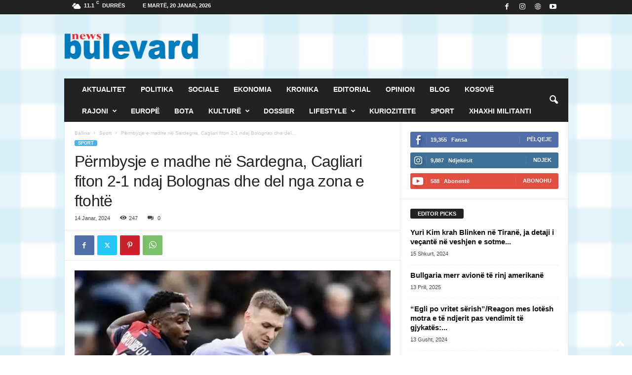

--- FILE ---
content_type: text/html; charset=UTF-8
request_url: https://www.bulevardnews.com/2024/01/14/permbysje-e-madhe-ne-sardegna-cagliari-fiton-2-1-ndaj-bolognas-dhe-del-nga-zona-e-ftohte/
body_size: 22219
content:
<!doctype html >
<!--[if IE 8]>    <html class="ie8" lang="sq"> <![endif]-->
<!--[if IE 9]>    <html class="ie9" lang="sq"> <![endif]-->
<!--[if gt IE 8]><!--> <html lang="sq"> <!--<![endif]-->
<head>
    <title>Përmbysje e madhe në Sardegna, Cagliari fiton 2-1 ndaj Bolognas dhe del nga zona e ftohtë - Gazeta Bulevard</title>
    <meta charset="UTF-8" />
    <meta name="viewport" content="width=device-width, initial-scale=1.0">
    <link rel="pingback" href="https://www.bulevardnews.com/xmlrpc.php" />
    <meta name='robots' content='index, follow, max-image-preview:large, max-snippet:-1, max-video-preview:-1' />
<link rel="icon" type="image/png" href="https://www.bulevardnews.com/wp-content/uploads/2023/12/logo-4.3-trans-300x300.png"><link rel="apple-touch-icon" sizes="76x76" href="https://www.bulevardnews.com/wp-content/uploads/2023/12/logo-4.3-trans-300x300.png"/><link rel="apple-touch-icon" sizes="120x120" href="https://www.bulevardnews.com/wp-content/uploads/2023/12/logo-4.3-trans-300x300.png"/><link rel="apple-touch-icon" sizes="152x152" href="https://www.bulevardnews.com/wp-content/uploads/2023/12/logo-4.3-trans-300x300.png"/><link rel="apple-touch-icon" sizes="114x114" href="https://www.bulevardnews.com/wp-content/uploads/2023/12/logo-4.3-trans-300x300.png"/><link rel="apple-touch-icon" sizes="144x144" href="https://www.bulevardnews.com/wp-content/uploads/2023/12/logo-4.3-trans-300x300.png"/><!-- Jetpack Site Verification Tags -->
<meta name="google-site-verification" content="IbU_Fy3Bx9yQ98zNJ6grMjf8R487i9osKuhs2ZA2ypE" />

	<!-- This site is optimized with the Yoast SEO Premium plugin v21.7 (Yoast SEO v26.5) - https://yoast.com/wordpress/plugins/seo/ -->
	<link rel="canonical" href="https://www.bulevardnews.com/2024/01/14/permbysje-e-madhe-ne-sardegna-cagliari-fiton-2-1-ndaj-bolognas-dhe-del-nga-zona-e-ftohte/" />
	<meta property="og:locale" content="sq_AL" />
	<meta property="og:type" content="article" />
	<meta property="og:title" content="Përmbysje e madhe në Sardegna, Cagliari fiton 2-1 ndaj Bolognas dhe del nga zona e ftohtë" />
	<meta property="og:description" content="Në Sardegna, Cagliari fitoi 2-1 me përmbysje kundër surprizës së këtij sezoni, Bolognës, duke dalë nga zona e ftohtë e renditjes në Serie A. Ishin miqtë e Mottës që shënuan të parët me Orsolinin në të 24 minutë, teksa Petagna barazoi në pjesën e parë. Më pas goli i fitores për të besuarit e Claudio [&hellip;]" />
	<meta property="og:url" content="https://www.bulevardnews.com/2024/01/14/permbysje-e-madhe-ne-sardegna-cagliari-fiton-2-1-ndaj-bolognas-dhe-del-nga-zona-e-ftohte/" />
	<meta property="og:site_name" content="Gazeta Bulevard" />
	<meta property="article:publisher" content="https://www.facebook.com/bulevardionline" />
	<meta property="article:published_time" content="2024-01-14T16:51:06+00:00" />
	<meta property="og:image" content="https://www.bulevardnews.com/wp-content/uploads/2024/01/cagliari-bologna.jpg" />
	<meta property="og:image:width" content="1598" />
	<meta property="og:image:height" content="1997" />
	<meta property="og:image:type" content="image/jpeg" />
	<meta name="author" content="Bulevard News" />
	<meta name="twitter:card" content="summary_large_image" />
	<meta name="twitter:label1" content="Written by" />
	<meta name="twitter:data1" content="Bulevard News" />
	<meta name="twitter:label2" content="Est. reading time" />
	<meta name="twitter:data2" content="1 minutë" />
	<script type="application/ld+json" class="yoast-schema-graph">{"@context":"https://schema.org","@graph":[{"@type":"Article","@id":"https://www.bulevardnews.com/2024/01/14/permbysje-e-madhe-ne-sardegna-cagliari-fiton-2-1-ndaj-bolognas-dhe-del-nga-zona-e-ftohte/#article","isPartOf":{"@id":"https://www.bulevardnews.com/2024/01/14/permbysje-e-madhe-ne-sardegna-cagliari-fiton-2-1-ndaj-bolognas-dhe-del-nga-zona-e-ftohte/"},"author":{"name":"Bulevard News","@id":"https://www.bulevardnews.com/#/schema/person/03c4be055368955effa89bf1bb87912f"},"headline":"Përmbysje e madhe në Sardegna, Cagliari fiton 2-1 ndaj Bolognas dhe del nga zona e ftohtë","datePublished":"2024-01-14T16:51:06+00:00","mainEntityOfPage":{"@id":"https://www.bulevardnews.com/2024/01/14/permbysje-e-madhe-ne-sardegna-cagliari-fiton-2-1-ndaj-bolognas-dhe-del-nga-zona-e-ftohte/"},"wordCount":120,"commentCount":0,"publisher":{"@id":"https://www.bulevardnews.com/#organization"},"image":{"@id":"https://www.bulevardnews.com/2024/01/14/permbysje-e-madhe-ne-sardegna-cagliari-fiton-2-1-ndaj-bolognas-dhe-del-nga-zona-e-ftohte/#primaryimage"},"thumbnailUrl":"https://i0.wp.com/www.bulevardnews.com/wp-content/uploads/2024/01/cagliari-bologna.jpg?fit=819%2C1024&ssl=1","articleSection":["Sport"],"inLanguage":"sq","potentialAction":[{"@type":"CommentAction","name":"Comment","target":["https://www.bulevardnews.com/2024/01/14/permbysje-e-madhe-ne-sardegna-cagliari-fiton-2-1-ndaj-bolognas-dhe-del-nga-zona-e-ftohte/#respond"]}]},{"@type":"WebPage","@id":"https://www.bulevardnews.com/2024/01/14/permbysje-e-madhe-ne-sardegna-cagliari-fiton-2-1-ndaj-bolognas-dhe-del-nga-zona-e-ftohte/","url":"https://www.bulevardnews.com/2024/01/14/permbysje-e-madhe-ne-sardegna-cagliari-fiton-2-1-ndaj-bolognas-dhe-del-nga-zona-e-ftohte/","name":"Përmbysje e madhe në Sardegna, Cagliari fiton 2-1 ndaj Bolognas dhe del nga zona e ftohtë - Gazeta Bulevard","isPartOf":{"@id":"https://www.bulevardnews.com/#website"},"primaryImageOfPage":{"@id":"https://www.bulevardnews.com/2024/01/14/permbysje-e-madhe-ne-sardegna-cagliari-fiton-2-1-ndaj-bolognas-dhe-del-nga-zona-e-ftohte/#primaryimage"},"image":{"@id":"https://www.bulevardnews.com/2024/01/14/permbysje-e-madhe-ne-sardegna-cagliari-fiton-2-1-ndaj-bolognas-dhe-del-nga-zona-e-ftohte/#primaryimage"},"thumbnailUrl":"https://i0.wp.com/www.bulevardnews.com/wp-content/uploads/2024/01/cagliari-bologna.jpg?fit=819%2C1024&ssl=1","datePublished":"2024-01-14T16:51:06+00:00","breadcrumb":{"@id":"https://www.bulevardnews.com/2024/01/14/permbysje-e-madhe-ne-sardegna-cagliari-fiton-2-1-ndaj-bolognas-dhe-del-nga-zona-e-ftohte/#breadcrumb"},"inLanguage":"sq","potentialAction":[{"@type":"ReadAction","target":["https://www.bulevardnews.com/2024/01/14/permbysje-e-madhe-ne-sardegna-cagliari-fiton-2-1-ndaj-bolognas-dhe-del-nga-zona-e-ftohte/"]}]},{"@type":"ImageObject","inLanguage":"sq","@id":"https://www.bulevardnews.com/2024/01/14/permbysje-e-madhe-ne-sardegna-cagliari-fiton-2-1-ndaj-bolognas-dhe-del-nga-zona-e-ftohte/#primaryimage","url":"https://i0.wp.com/www.bulevardnews.com/wp-content/uploads/2024/01/cagliari-bologna.jpg?fit=819%2C1024&ssl=1","contentUrl":"https://i0.wp.com/www.bulevardnews.com/wp-content/uploads/2024/01/cagliari-bologna.jpg?fit=819%2C1024&ssl=1","width":819,"height":1024},{"@type":"BreadcrumbList","@id":"https://www.bulevardnews.com/2024/01/14/permbysje-e-madhe-ne-sardegna-cagliari-fiton-2-1-ndaj-bolognas-dhe-del-nga-zona-e-ftohte/#breadcrumb","itemListElement":[{"@type":"ListItem","position":1,"name":"Home","item":"https://www.bulevardnews.com/"},{"@type":"ListItem","position":2,"name":"Përmbysje e madhe në Sardegna, Cagliari fiton 2-1 ndaj Bolognas dhe del nga zona e ftohtë"}]},{"@type":"WebSite","@id":"https://www.bulevardnews.com/#website","url":"https://www.bulevardnews.com/","name":"Gazeta Bulevard","description":"","publisher":{"@id":"https://www.bulevardnews.com/#organization"},"potentialAction":[{"@type":"SearchAction","target":{"@type":"EntryPoint","urlTemplate":"https://www.bulevardnews.com/?s={search_term_string}"},"query-input":{"@type":"PropertyValueSpecification","valueRequired":true,"valueName":"search_term_string"}}],"inLanguage":"sq"},{"@type":"Organization","@id":"https://www.bulevardnews.com/#organization","name":"Gazeta Bulevard","url":"https://www.bulevardnews.com/","logo":{"@type":"ImageObject","inLanguage":"sq","@id":"https://www.bulevardnews.com/#/schema/logo/image/","url":"https://i0.wp.com/www.bulevardnews.com/wp-content/uploads/2023/12/logo-4.3-trans.png?fit=400%2C400&ssl=1","contentUrl":"https://i0.wp.com/www.bulevardnews.com/wp-content/uploads/2023/12/logo-4.3-trans.png?fit=400%2C400&ssl=1","width":400,"height":400,"caption":"Gazeta Bulevard"},"image":{"@id":"https://www.bulevardnews.com/#/schema/logo/image/"},"sameAs":["https://www.facebook.com/bulevardionline"]},{"@type":"Person","@id":"https://www.bulevardnews.com/#/schema/person/03c4be055368955effa89bf1bb87912f","name":"Bulevard News","image":{"@type":"ImageObject","inLanguage":"sq","@id":"https://www.bulevardnews.com/#/schema/person/image/","url":"https://secure.gravatar.com/avatar/f47194abfc48c7f31b052cc2aad1faae8d1073ee1d315d1ab73cacdf34fbf8e4?s=96&d=mm&r=g","contentUrl":"https://secure.gravatar.com/avatar/f47194abfc48c7f31b052cc2aad1faae8d1073ee1d315d1ab73cacdf34fbf8e4?s=96&d=mm&r=g","caption":"Bulevard News"},"sameAs":["https://www.bulevardnews.com/"],"url":"https://www.bulevardnews.com/author/bulevardnews/"}]}</script>
	<!-- / Yoast SEO Premium plugin. -->


<link rel='dns-prefetch' href='//stats.wp.com' />
<link rel='dns-prefetch' href='//www.googletagmanager.com' />
<link rel='preconnect' href='//c0.wp.com' />
<link rel='preconnect' href='//i0.wp.com' />
<link rel="alternate" type="application/rss+xml" title="Gazeta Bulevard &raquo; Prurje" href="https://www.bulevardnews.com/feed/" />
<link rel="alternate" type="application/rss+xml" title="Gazeta Bulevard &raquo; Prurje për Komentet" href="https://www.bulevardnews.com/comments/feed/" />
<link rel="alternate" type="application/rss+xml" title="Gazeta Bulevard &raquo; Prurje për Komentet te Përmbysje e madhe në Sardegna, Cagliari fiton 2-1 ndaj Bolognas dhe del nga zona e ftohtë" href="https://www.bulevardnews.com/2024/01/14/permbysje-e-madhe-ne-sardegna-cagliari-fiton-2-1-ndaj-bolognas-dhe-del-nga-zona-e-ftohte/feed/" />
<link rel="alternate" title="oEmbed (JSON)" type="application/json+oembed" href="https://www.bulevardnews.com/wp-json/oembed/1.0/embed?url=https%3A%2F%2Fwww.bulevardnews.com%2F2024%2F01%2F14%2Fpermbysje-e-madhe-ne-sardegna-cagliari-fiton-2-1-ndaj-bolognas-dhe-del-nga-zona-e-ftohte%2F" />
<link rel="alternate" title="oEmbed (XML)" type="text/xml+oembed" href="https://www.bulevardnews.com/wp-json/oembed/1.0/embed?url=https%3A%2F%2Fwww.bulevardnews.com%2F2024%2F01%2F14%2Fpermbysje-e-madhe-ne-sardegna-cagliari-fiton-2-1-ndaj-bolognas-dhe-del-nga-zona-e-ftohte%2F&#038;format=xml" />
<style id='wp-img-auto-sizes-contain-inline-css' type='text/css'>
img:is([sizes=auto i],[sizes^="auto," i]){contain-intrinsic-size:3000px 1500px}
/*# sourceURL=wp-img-auto-sizes-contain-inline-css */
</style>
<style id='wp-emoji-styles-inline-css' type='text/css'>

	img.wp-smiley, img.emoji {
		display: inline !important;
		border: none !important;
		box-shadow: none !important;
		height: 1em !important;
		width: 1em !important;
		margin: 0 0.07em !important;
		vertical-align: -0.1em !important;
		background: none !important;
		padding: 0 !important;
	}
/*# sourceURL=wp-emoji-styles-inline-css */
</style>
<style id='wp-block-library-inline-css' type='text/css'>
:root{--wp-block-synced-color:#7a00df;--wp-block-synced-color--rgb:122,0,223;--wp-bound-block-color:var(--wp-block-synced-color);--wp-editor-canvas-background:#ddd;--wp-admin-theme-color:#007cba;--wp-admin-theme-color--rgb:0,124,186;--wp-admin-theme-color-darker-10:#006ba1;--wp-admin-theme-color-darker-10--rgb:0,107,160.5;--wp-admin-theme-color-darker-20:#005a87;--wp-admin-theme-color-darker-20--rgb:0,90,135;--wp-admin-border-width-focus:2px}@media (min-resolution:192dpi){:root{--wp-admin-border-width-focus:1.5px}}.wp-element-button{cursor:pointer}:root .has-very-light-gray-background-color{background-color:#eee}:root .has-very-dark-gray-background-color{background-color:#313131}:root .has-very-light-gray-color{color:#eee}:root .has-very-dark-gray-color{color:#313131}:root .has-vivid-green-cyan-to-vivid-cyan-blue-gradient-background{background:linear-gradient(135deg,#00d084,#0693e3)}:root .has-purple-crush-gradient-background{background:linear-gradient(135deg,#34e2e4,#4721fb 50%,#ab1dfe)}:root .has-hazy-dawn-gradient-background{background:linear-gradient(135deg,#faaca8,#dad0ec)}:root .has-subdued-olive-gradient-background{background:linear-gradient(135deg,#fafae1,#67a671)}:root .has-atomic-cream-gradient-background{background:linear-gradient(135deg,#fdd79a,#004a59)}:root .has-nightshade-gradient-background{background:linear-gradient(135deg,#330968,#31cdcf)}:root .has-midnight-gradient-background{background:linear-gradient(135deg,#020381,#2874fc)}:root{--wp--preset--font-size--normal:16px;--wp--preset--font-size--huge:42px}.has-regular-font-size{font-size:1em}.has-larger-font-size{font-size:2.625em}.has-normal-font-size{font-size:var(--wp--preset--font-size--normal)}.has-huge-font-size{font-size:var(--wp--preset--font-size--huge)}.has-text-align-center{text-align:center}.has-text-align-left{text-align:left}.has-text-align-right{text-align:right}.has-fit-text{white-space:nowrap!important}#end-resizable-editor-section{display:none}.aligncenter{clear:both}.items-justified-left{justify-content:flex-start}.items-justified-center{justify-content:center}.items-justified-right{justify-content:flex-end}.items-justified-space-between{justify-content:space-between}.screen-reader-text{border:0;clip-path:inset(50%);height:1px;margin:-1px;overflow:hidden;padding:0;position:absolute;width:1px;word-wrap:normal!important}.screen-reader-text:focus{background-color:#ddd;clip-path:none;color:#444;display:block;font-size:1em;height:auto;left:5px;line-height:normal;padding:15px 23px 14px;text-decoration:none;top:5px;width:auto;z-index:100000}html :where(.has-border-color){border-style:solid}html :where([style*=border-top-color]){border-top-style:solid}html :where([style*=border-right-color]){border-right-style:solid}html :where([style*=border-bottom-color]){border-bottom-style:solid}html :where([style*=border-left-color]){border-left-style:solid}html :where([style*=border-width]){border-style:solid}html :where([style*=border-top-width]){border-top-style:solid}html :where([style*=border-right-width]){border-right-style:solid}html :where([style*=border-bottom-width]){border-bottom-style:solid}html :where([style*=border-left-width]){border-left-style:solid}html :where(img[class*=wp-image-]){height:auto;max-width:100%}:where(figure){margin:0 0 1em}html :where(.is-position-sticky){--wp-admin--admin-bar--position-offset:var(--wp-admin--admin-bar--height,0px)}@media screen and (max-width:600px){html :where(.is-position-sticky){--wp-admin--admin-bar--position-offset:0px}}

/*# sourceURL=wp-block-library-inline-css */
</style><style id='global-styles-inline-css' type='text/css'>
:root{--wp--preset--aspect-ratio--square: 1;--wp--preset--aspect-ratio--4-3: 4/3;--wp--preset--aspect-ratio--3-4: 3/4;--wp--preset--aspect-ratio--3-2: 3/2;--wp--preset--aspect-ratio--2-3: 2/3;--wp--preset--aspect-ratio--16-9: 16/9;--wp--preset--aspect-ratio--9-16: 9/16;--wp--preset--color--black: #000000;--wp--preset--color--cyan-bluish-gray: #abb8c3;--wp--preset--color--white: #ffffff;--wp--preset--color--pale-pink: #f78da7;--wp--preset--color--vivid-red: #cf2e2e;--wp--preset--color--luminous-vivid-orange: #ff6900;--wp--preset--color--luminous-vivid-amber: #fcb900;--wp--preset--color--light-green-cyan: #7bdcb5;--wp--preset--color--vivid-green-cyan: #00d084;--wp--preset--color--pale-cyan-blue: #8ed1fc;--wp--preset--color--vivid-cyan-blue: #0693e3;--wp--preset--color--vivid-purple: #9b51e0;--wp--preset--gradient--vivid-cyan-blue-to-vivid-purple: linear-gradient(135deg,rgb(6,147,227) 0%,rgb(155,81,224) 100%);--wp--preset--gradient--light-green-cyan-to-vivid-green-cyan: linear-gradient(135deg,rgb(122,220,180) 0%,rgb(0,208,130) 100%);--wp--preset--gradient--luminous-vivid-amber-to-luminous-vivid-orange: linear-gradient(135deg,rgb(252,185,0) 0%,rgb(255,105,0) 100%);--wp--preset--gradient--luminous-vivid-orange-to-vivid-red: linear-gradient(135deg,rgb(255,105,0) 0%,rgb(207,46,46) 100%);--wp--preset--gradient--very-light-gray-to-cyan-bluish-gray: linear-gradient(135deg,rgb(238,238,238) 0%,rgb(169,184,195) 100%);--wp--preset--gradient--cool-to-warm-spectrum: linear-gradient(135deg,rgb(74,234,220) 0%,rgb(151,120,209) 20%,rgb(207,42,186) 40%,rgb(238,44,130) 60%,rgb(251,105,98) 80%,rgb(254,248,76) 100%);--wp--preset--gradient--blush-light-purple: linear-gradient(135deg,rgb(255,206,236) 0%,rgb(152,150,240) 100%);--wp--preset--gradient--blush-bordeaux: linear-gradient(135deg,rgb(254,205,165) 0%,rgb(254,45,45) 50%,rgb(107,0,62) 100%);--wp--preset--gradient--luminous-dusk: linear-gradient(135deg,rgb(255,203,112) 0%,rgb(199,81,192) 50%,rgb(65,88,208) 100%);--wp--preset--gradient--pale-ocean: linear-gradient(135deg,rgb(255,245,203) 0%,rgb(182,227,212) 50%,rgb(51,167,181) 100%);--wp--preset--gradient--electric-grass: linear-gradient(135deg,rgb(202,248,128) 0%,rgb(113,206,126) 100%);--wp--preset--gradient--midnight: linear-gradient(135deg,rgb(2,3,129) 0%,rgb(40,116,252) 100%);--wp--preset--font-size--small: 10px;--wp--preset--font-size--medium: 20px;--wp--preset--font-size--large: 30px;--wp--preset--font-size--x-large: 42px;--wp--preset--font-size--regular: 14px;--wp--preset--font-size--larger: 48px;--wp--preset--spacing--20: 0.44rem;--wp--preset--spacing--30: 0.67rem;--wp--preset--spacing--40: 1rem;--wp--preset--spacing--50: 1.5rem;--wp--preset--spacing--60: 2.25rem;--wp--preset--spacing--70: 3.38rem;--wp--preset--spacing--80: 5.06rem;--wp--preset--shadow--natural: 6px 6px 9px rgba(0, 0, 0, 0.2);--wp--preset--shadow--deep: 12px 12px 50px rgba(0, 0, 0, 0.4);--wp--preset--shadow--sharp: 6px 6px 0px rgba(0, 0, 0, 0.2);--wp--preset--shadow--outlined: 6px 6px 0px -3px rgb(255, 255, 255), 6px 6px rgb(0, 0, 0);--wp--preset--shadow--crisp: 6px 6px 0px rgb(0, 0, 0);}:where(.is-layout-flex){gap: 0.5em;}:where(.is-layout-grid){gap: 0.5em;}body .is-layout-flex{display: flex;}.is-layout-flex{flex-wrap: wrap;align-items: center;}.is-layout-flex > :is(*, div){margin: 0;}body .is-layout-grid{display: grid;}.is-layout-grid > :is(*, div){margin: 0;}:where(.wp-block-columns.is-layout-flex){gap: 2em;}:where(.wp-block-columns.is-layout-grid){gap: 2em;}:where(.wp-block-post-template.is-layout-flex){gap: 1.25em;}:where(.wp-block-post-template.is-layout-grid){gap: 1.25em;}.has-black-color{color: var(--wp--preset--color--black) !important;}.has-cyan-bluish-gray-color{color: var(--wp--preset--color--cyan-bluish-gray) !important;}.has-white-color{color: var(--wp--preset--color--white) !important;}.has-pale-pink-color{color: var(--wp--preset--color--pale-pink) !important;}.has-vivid-red-color{color: var(--wp--preset--color--vivid-red) !important;}.has-luminous-vivid-orange-color{color: var(--wp--preset--color--luminous-vivid-orange) !important;}.has-luminous-vivid-amber-color{color: var(--wp--preset--color--luminous-vivid-amber) !important;}.has-light-green-cyan-color{color: var(--wp--preset--color--light-green-cyan) !important;}.has-vivid-green-cyan-color{color: var(--wp--preset--color--vivid-green-cyan) !important;}.has-pale-cyan-blue-color{color: var(--wp--preset--color--pale-cyan-blue) !important;}.has-vivid-cyan-blue-color{color: var(--wp--preset--color--vivid-cyan-blue) !important;}.has-vivid-purple-color{color: var(--wp--preset--color--vivid-purple) !important;}.has-black-background-color{background-color: var(--wp--preset--color--black) !important;}.has-cyan-bluish-gray-background-color{background-color: var(--wp--preset--color--cyan-bluish-gray) !important;}.has-white-background-color{background-color: var(--wp--preset--color--white) !important;}.has-pale-pink-background-color{background-color: var(--wp--preset--color--pale-pink) !important;}.has-vivid-red-background-color{background-color: var(--wp--preset--color--vivid-red) !important;}.has-luminous-vivid-orange-background-color{background-color: var(--wp--preset--color--luminous-vivid-orange) !important;}.has-luminous-vivid-amber-background-color{background-color: var(--wp--preset--color--luminous-vivid-amber) !important;}.has-light-green-cyan-background-color{background-color: var(--wp--preset--color--light-green-cyan) !important;}.has-vivid-green-cyan-background-color{background-color: var(--wp--preset--color--vivid-green-cyan) !important;}.has-pale-cyan-blue-background-color{background-color: var(--wp--preset--color--pale-cyan-blue) !important;}.has-vivid-cyan-blue-background-color{background-color: var(--wp--preset--color--vivid-cyan-blue) !important;}.has-vivid-purple-background-color{background-color: var(--wp--preset--color--vivid-purple) !important;}.has-black-border-color{border-color: var(--wp--preset--color--black) !important;}.has-cyan-bluish-gray-border-color{border-color: var(--wp--preset--color--cyan-bluish-gray) !important;}.has-white-border-color{border-color: var(--wp--preset--color--white) !important;}.has-pale-pink-border-color{border-color: var(--wp--preset--color--pale-pink) !important;}.has-vivid-red-border-color{border-color: var(--wp--preset--color--vivid-red) !important;}.has-luminous-vivid-orange-border-color{border-color: var(--wp--preset--color--luminous-vivid-orange) !important;}.has-luminous-vivid-amber-border-color{border-color: var(--wp--preset--color--luminous-vivid-amber) !important;}.has-light-green-cyan-border-color{border-color: var(--wp--preset--color--light-green-cyan) !important;}.has-vivid-green-cyan-border-color{border-color: var(--wp--preset--color--vivid-green-cyan) !important;}.has-pale-cyan-blue-border-color{border-color: var(--wp--preset--color--pale-cyan-blue) !important;}.has-vivid-cyan-blue-border-color{border-color: var(--wp--preset--color--vivid-cyan-blue) !important;}.has-vivid-purple-border-color{border-color: var(--wp--preset--color--vivid-purple) !important;}.has-vivid-cyan-blue-to-vivid-purple-gradient-background{background: var(--wp--preset--gradient--vivid-cyan-blue-to-vivid-purple) !important;}.has-light-green-cyan-to-vivid-green-cyan-gradient-background{background: var(--wp--preset--gradient--light-green-cyan-to-vivid-green-cyan) !important;}.has-luminous-vivid-amber-to-luminous-vivid-orange-gradient-background{background: var(--wp--preset--gradient--luminous-vivid-amber-to-luminous-vivid-orange) !important;}.has-luminous-vivid-orange-to-vivid-red-gradient-background{background: var(--wp--preset--gradient--luminous-vivid-orange-to-vivid-red) !important;}.has-very-light-gray-to-cyan-bluish-gray-gradient-background{background: var(--wp--preset--gradient--very-light-gray-to-cyan-bluish-gray) !important;}.has-cool-to-warm-spectrum-gradient-background{background: var(--wp--preset--gradient--cool-to-warm-spectrum) !important;}.has-blush-light-purple-gradient-background{background: var(--wp--preset--gradient--blush-light-purple) !important;}.has-blush-bordeaux-gradient-background{background: var(--wp--preset--gradient--blush-bordeaux) !important;}.has-luminous-dusk-gradient-background{background: var(--wp--preset--gradient--luminous-dusk) !important;}.has-pale-ocean-gradient-background{background: var(--wp--preset--gradient--pale-ocean) !important;}.has-electric-grass-gradient-background{background: var(--wp--preset--gradient--electric-grass) !important;}.has-midnight-gradient-background{background: var(--wp--preset--gradient--midnight) !important;}.has-small-font-size{font-size: var(--wp--preset--font-size--small) !important;}.has-medium-font-size{font-size: var(--wp--preset--font-size--medium) !important;}.has-large-font-size{font-size: var(--wp--preset--font-size--large) !important;}.has-x-large-font-size{font-size: var(--wp--preset--font-size--x-large) !important;}
/*# sourceURL=global-styles-inline-css */
</style>

<style id='classic-theme-styles-inline-css' type='text/css'>
/*! This file is auto-generated */
.wp-block-button__link{color:#fff;background-color:#32373c;border-radius:9999px;box-shadow:none;text-decoration:none;padding:calc(.667em + 2px) calc(1.333em + 2px);font-size:1.125em}.wp-block-file__button{background:#32373c;color:#fff;text-decoration:none}
/*# sourceURL=/wp-includes/css/classic-themes.min.css */
</style>
<link rel='stylesheet' id='wp-polls-css' href='https://www.bulevardnews.com/wp-content/plugins/wp-polls/polls-css.css?ver=2.77.3' type='text/css' media='all' />
<style id='wp-polls-inline-css' type='text/css'>
.wp-polls .pollbar {
	margin: 1px;
	font-size: 6px;
	line-height: 8px;
	height: 8px;
	background-image: url('https://www.bulevardnews.com/wp-content/plugins/wp-polls/images/default/pollbg.gif');
	border: 1px solid #c8c8c8;
}

/*# sourceURL=wp-polls-inline-css */
</style>
<link rel='stylesheet' id='td-plugin-newsletter-css' href='https://www.bulevardnews.com/wp-content/plugins/td-newsletter/style.css?ver=5.4.3.4' type='text/css' media='all' />
<link rel='stylesheet' id='tds-front-css' href='https://www.bulevardnews.com/wp-content/plugins/td-subscription/assets/css/tds-front.css?ver=1.7.3' type='text/css' media='all' />
<link rel='stylesheet' id='td-theme-css' href='https://www.bulevardnews.com/wp-content/themes/Newsmag/style.css?ver=5.4.3.4' type='text/css' media='all' />
<style id='td-theme-inline-css' type='text/css'>
    
        /* custom css - generated by TagDiv Composer */
        @media (max-width: 767px) {
            .td-header-desktop-wrap {
                display: none;
            }
        }
        @media (min-width: 767px) {
            .td-header-mobile-wrap {
                display: none;
            }
        }
    
	
/*# sourceURL=td-theme-inline-css */
</style>
<link rel='stylesheet' id='td-legacy-framework-front-style-css' href='https://www.bulevardnews.com/wp-content/plugins/td-composer/legacy/Newsmag/assets/css/td_legacy_main.css?ver=02f7892c77f8d92ff3a6477b3d96dee8' type='text/css' media='all' />
<link rel='stylesheet' id='td-legacy-framework-subscription-style-css' href='https://www.bulevardnews.com/wp-content/plugins/td-composer/legacy/Newsmag/assets/css/td_legacy_subscription.css?ver=6.9' type='text/css' media='all' />
<script type="text/javascript" src="https://c0.wp.com/c/6.9/wp-includes/js/jquery/jquery.min.js" id="jquery-core-js"></script>
<script type="text/javascript" src="https://c0.wp.com/c/6.9/wp-includes/js/jquery/jquery-migrate.min.js" id="jquery-migrate-js"></script>
<link rel="https://api.w.org/" href="https://www.bulevardnews.com/wp-json/" /><link rel="alternate" title="JSON" type="application/json" href="https://www.bulevardnews.com/wp-json/wp/v2/posts/2054" /><link rel="EditURI" type="application/rsd+xml" title="RSD" href="https://www.bulevardnews.com/xmlrpc.php?rsd" />
<meta name="generator" content="WordPress 6.9" />
<link rel='shortlink' href='https://www.bulevardnews.com/?p=2054' />
<meta name="generator" content="Site Kit by Google 1.167.0" />	<style>img#wpstats{display:none}</style>
		
<!-- Google AdSense meta tags added by Site Kit -->
<meta name="google-adsense-platform-account" content="ca-host-pub-2644536267352236">
<meta name="google-adsense-platform-domain" content="sitekit.withgoogle.com">
<!-- End Google AdSense meta tags added by Site Kit -->

<!-- JS generated by theme -->

<script type="text/javascript" id="td-generated-header-js">
    
    

	    var tdBlocksArray = []; //here we store all the items for the current page

	    // td_block class - each ajax block uses a object of this class for requests
	    function tdBlock() {
		    this.id = '';
		    this.block_type = 1; //block type id (1-234 etc)
		    this.atts = '';
		    this.td_column_number = '';
		    this.td_current_page = 1; //
		    this.post_count = 0; //from wp
		    this.found_posts = 0; //from wp
		    this.max_num_pages = 0; //from wp
		    this.td_filter_value = ''; //current live filter value
		    this.is_ajax_running = false;
		    this.td_user_action = ''; // load more or infinite loader (used by the animation)
		    this.header_color = '';
		    this.ajax_pagination_infinite_stop = ''; //show load more at page x
	    }

        // td_js_generator - mini detector
        ( function () {
            var htmlTag = document.getElementsByTagName("html")[0];

	        if ( navigator.userAgent.indexOf("MSIE 10.0") > -1 ) {
                htmlTag.className += ' ie10';
            }

            if ( !!navigator.userAgent.match(/Trident.*rv\:11\./) ) {
                htmlTag.className += ' ie11';
            }

	        if ( navigator.userAgent.indexOf("Edge") > -1 ) {
                htmlTag.className += ' ieEdge';
            }

            if ( /(iPad|iPhone|iPod)/g.test(navigator.userAgent) ) {
                htmlTag.className += ' td-md-is-ios';
            }

            var user_agent = navigator.userAgent.toLowerCase();
            if ( user_agent.indexOf("android") > -1 ) {
                htmlTag.className += ' td-md-is-android';
            }

            if ( -1 !== navigator.userAgent.indexOf('Mac OS X')  ) {
                htmlTag.className += ' td-md-is-os-x';
            }

            if ( /chrom(e|ium)/.test(navigator.userAgent.toLowerCase()) ) {
               htmlTag.className += ' td-md-is-chrome';
            }

            if ( -1 !== navigator.userAgent.indexOf('Firefox') ) {
                htmlTag.className += ' td-md-is-firefox';
            }

            if ( -1 !== navigator.userAgent.indexOf('Safari') && -1 === navigator.userAgent.indexOf('Chrome') ) {
                htmlTag.className += ' td-md-is-safari';
            }

            if( -1 !== navigator.userAgent.indexOf('IEMobile') ){
                htmlTag.className += ' td-md-is-iemobile';
            }

        })();

        var tdLocalCache = {};

        ( function () {
            "use strict";

            tdLocalCache = {
                data: {},
                remove: function (resource_id) {
                    delete tdLocalCache.data[resource_id];
                },
                exist: function (resource_id) {
                    return tdLocalCache.data.hasOwnProperty(resource_id) && tdLocalCache.data[resource_id] !== null;
                },
                get: function (resource_id) {
                    return tdLocalCache.data[resource_id];
                },
                set: function (resource_id, cachedData) {
                    tdLocalCache.remove(resource_id);
                    tdLocalCache.data[resource_id] = cachedData;
                }
            };
        })();

    
    
var td_viewport_interval_list=[{"limitBottom":767,"sidebarWidth":251},{"limitBottom":1023,"sidebarWidth":339}];
var td_animation_stack_effect="type1";
var tds_animation_stack=true;
var td_animation_stack_specific_selectors=".entry-thumb, img[class*=\"wp-image-\"], a.td-sml-link-to-image > img";
var td_animation_stack_general_selectors=".td-animation-stack .entry-thumb, .post .entry-thumb, .post img[class*=\"wp-image-\"], .post a.td-sml-link-to-image > img, .td-animation-stack .td-lazy-img";
var tds_show_more_info="Trego m\u00eb shum\u00eb informacion";
var tds_show_less_info="Tregoni m\u00eb pak informacion";
var tdc_is_installed="yes";
var tdc_domain_active=false;
var td_ajax_url="https:\/\/www.bulevardnews.com\/wp-admin\/admin-ajax.php?td_theme_name=Newsmag&v=5.4.3.4";
var td_get_template_directory_uri="https:\/\/www.bulevardnews.com\/wp-content\/plugins\/td-composer\/legacy\/common";
var tds_snap_menu="smart_snap_always";
var tds_logo_on_sticky="show";
var tds_header_style="3";
var td_please_wait="Ju lutem prisni...";
var td_email_user_pass_incorrect="P\u00ebrdoruesi ose fjal\u00ebkalimi gabim!";
var td_email_user_incorrect="Emaili ose p\u00ebrdoruesi gabim!";
var td_email_incorrect="Email pasakt\u00eb!";
var td_user_incorrect="Emri i p\u00ebrdoruesit \u00ebsht\u00eb i gabuar!";
var td_email_user_empty="Emaili ose emri i p\u00ebrdoruesit bosh!";
var td_pass_empty="Kaloj bosh!";
var td_pass_pattern_incorrect="Model kalimi i pavlefsh\u00ebm!";
var td_retype_pass_incorrect="Kalimi i rishkruar \u00ebsht\u00eb i gabuar!";
var tds_more_articles_on_post_enable="show";
var tds_more_articles_on_post_time_to_wait="";
var tds_more_articles_on_post_pages_distance_from_top=0;
var tds_captcha="";
var tds_theme_color_site_wide="#4db2ec";
var tds_smart_sidebar="enabled";
var tdThemeName="Newsmag";
var tdThemeNameWl="Newsmag";
var td_magnific_popup_translation_tPrev="Paraprake (Butoni me shigjet\u00eb majtas)";
var td_magnific_popup_translation_tNext="Tjetra (Butoni me shigjet\u00eb djathtas)";
var td_magnific_popup_translation_tCounter="%curr% nga %total%";
var td_magnific_popup_translation_ajax_tError="P\u00ebrmbajtja nga %url% nuk mundi t\u00eb shkarkohet,";
var td_magnific_popup_translation_image_tError="Imazhi #%curr% nuk mundi t\u00eb shkarkohet.";
var tdBlockNonce="001a83772c";
var tdMobileMenu="enabled";
var tdMobileSearch="enabled";
var tdDateNamesI18n={"month_names":["Janar","Shkurt","Mars","Prill","Maj","Qershor","Korrik","Gusht","Shtator","Tetor","N\u00ebntor","Dhjetor"],"month_names_short":["Jan","Shk","Mar","Pri","Maj","Qer","Kor","Gus","Sht","Tet","N\u00ebn","Dhj"],"day_names":["E diel","E h\u00ebn\u00eb","E mart\u00eb","E m\u00ebrkur\u00eb","E enjte","E premte","E shtun\u00eb"],"day_names_short":["Die","H\u00ebn","Mar","M\u00ebr","Enj","Pre","Sht"]};
var td_reset_pass_empty="Ju lutemi vendosni nj\u00eb fjal\u00ebkalim t\u00eb ri p\u00ebrpara se t\u00eb vazhdoni.";
var td_reset_pass_confirm_empty="Ju lutemi konfirmoni fjal\u00ebkalimin e ri p\u00ebrpara se t\u00eb vazhdoni.";
var td_reset_pass_not_matching="Ju lutemi sigurohuni q\u00eb fjal\u00ebkalimet p\u00ebrputhen.";
var td_deploy_mode="deploy";
var td_ad_background_click_link="";
var td_ad_background_click_target="";
</script>


<!-- Header style compiled by theme -->

<style>
/* custom css - generated by TagDiv Composer */
    

.td-module-exclusive .td-module-title a:before {
        content: 'EKSKLUZIVE';
    }
    
    .td-pb-row [class*="td-pb-span"],
    .td-pb-border-top,
    .page-template-page-title-sidebar-php .td-page-content > .wpb_row:first-child,
    .td-post-sharing,
    .td-post-content,
    .td-post-next-prev,
    .author-box-wrap,
    .td-comments-title-wrap,
    .comment-list,
    .comment-respond,
    .td-post-template-5 header,
    .td-container,
    .wpb_content_element,
    .wpb_column,
    .wpb_row,
    .white-menu .td-header-container .td-header-main-menu,
    .td-post-template-1 .td-post-content,
    .td-post-template-4 .td-post-sharing-top,
    .td-header-style-6 .td-header-header .td-make-full,
    #disqus_thread,
    .page-template-page-pagebuilder-title-php .td-page-content > .wpb_row:first-child,
    .td-footer-container:before {
        border-color: #e6e6e6;
    }
    .td-top-border {
        border-color: #e6e6e6 !important;
    }
    .td-container-border:after,
    .td-next-prev-separator,
    .td-container .td-pb-row .wpb_column:before,
    .td-container-border:before,
    .td-main-content:before,
    .td-main-sidebar:before,
    .td-pb-row .td-pb-span4:nth-of-type(3):after,
    .td-pb-row .td-pb-span4:nth-last-of-type(3):after {
    	background-color: #e6e6e6;
    }
    @media (max-width: 767px) {
    	.white-menu .td-header-main-menu {
      		border-color: #e6e6e6;
      	}
    }



    
    .td-menu-background:before,
    .td-search-background:before {
        background: rgba(0,0,0,0.5);
        background: -moz-linear-gradient(top, rgba(0,0,0,0.5) 0%, rgba(0,0,0,0.6) 100%);
        background: -webkit-gradient(left top, left bottom, color-stop(0%, rgba(0,0,0,0.5)), color-stop(100%, rgba(0,0,0,0.6)));
        background: -webkit-linear-gradient(top, rgba(0,0,0,0.5) 0%, rgba(0,0,0,0.6) 100%);
        background: -o-linear-gradient(top, rgba(0,0,0,0.5) 0%, @mobileu_gradient_two_mob 100%);
        background: -ms-linear-gradient(top, rgba(0,0,0,0.5) 0%, rgba(0,0,0,0.6) 100%);
        background: linear-gradient(to bottom, rgba(0,0,0,0.5) 0%, rgba(0,0,0,0.6) 100%);
        filter: progid:DXImageTransform.Microsoft.gradient( startColorstr='rgba(0,0,0,0.5)', endColorstr='rgba(0,0,0,0.6)', GradientType=0 );
    }

    
    .td-menu-background:after,
    .td-search-background:after {
        background-image: url('https://www.bulevardnews.com/wp-content/uploads/2024/11/pngtree-cute-white-square-graphic-baby-blue-background-picture-image_1348682-300x214.png');
    }

    
    .white-popup-block:before {
        background-image: url('https://www.bulevardnews.com/wp-content/uploads/2024/11/pngtree-cute-white-square-graphic-baby-blue-background-picture-image_1348682-300x214.png');
    }

    
    .td-footer-container::before {
        background-size: cover;
    }

    
    .td-footer-container::before {
        opacity: 0.1;
    }
</style>




<script type="application/ld+json">
    {
        "@context": "https://schema.org",
        "@type": "BreadcrumbList",
        "itemListElement": [
            {
                "@type": "ListItem",
                "position": 1,
                "item": {
                    "@type": "WebSite",
                    "@id": "https://www.bulevardnews.com/",
                    "name": "Ballina"
                }
            },
            {
                "@type": "ListItem",
                "position": 2,
                    "item": {
                    "@type": "WebPage",
                    "@id": "https://www.bulevardnews.com/category/sport/",
                    "name": "Sport"
                }
            }
            ,{
                "@type": "ListItem",
                "position": 3,
                    "item": {
                    "@type": "WebPage",
                    "@id": "https://www.bulevardnews.com/2024/01/14/permbysje-e-madhe-ne-sardegna-cagliari-fiton-2-1-ndaj-bolognas-dhe-del-nga-zona-e-ftohte/",
                    "name": "Përmbysje e madhe në Sardegna, Cagliari fiton 2-1 ndaj Bolognas dhe del..."                                
                }
            }    
        ]
    }
</script>
<link rel="icon" href="https://i0.wp.com/www.bulevardnews.com/wp-content/uploads/2023/12/cropped-profile-image-fb-page-bulevardionline-3.png?fit=32%2C32&#038;ssl=1" sizes="32x32" />
<link rel="icon" href="https://i0.wp.com/www.bulevardnews.com/wp-content/uploads/2023/12/cropped-profile-image-fb-page-bulevardionline-3.png?fit=192%2C192&#038;ssl=1" sizes="192x192" />
<link rel="apple-touch-icon" href="https://i0.wp.com/www.bulevardnews.com/wp-content/uploads/2023/12/cropped-profile-image-fb-page-bulevardionline-3.png?fit=180%2C180&#038;ssl=1" />
<meta name="msapplication-TileImage" content="https://i0.wp.com/www.bulevardnews.com/wp-content/uploads/2023/12/cropped-profile-image-fb-page-bulevardionline-3.png?fit=270%2C270&#038;ssl=1" />
	<style id="tdw-css-placeholder">/* custom css - generated by TagDiv Composer */
.header-ad-wrap {
  max-width: 1140px;
  /* or even 1200px depending on your layout */
  width: 100%;
  margin: 0 auto;
}
.header-ad-wrap img {
  width: 100%;
  /* Force the ad to use full container width */
  height: auto;
}
</style></head>

<body class="wp-singular post-template-default single single-post postid-2054 single-format-standard wp-theme-Newsmag permbysje-e-madhe-ne-sardegna-cagliari-fiton-2-1-ndaj-bolognas-dhe-del-nga-zona-e-ftohte global-block-template-1  td-subscription-active td-animation-stack-type1 td-boxed-layout" itemscope="itemscope" itemtype="https://schema.org/WebPage">

        <div class="td-scroll-up  td-hide-scroll-up-on-mob"  style="display:none;"><i class="td-icon-menu-up"></i></div>

    
    <div class="td-menu-background"></div>
<div id="td-mobile-nav">
    <div class="td-mobile-container">
        <!-- mobile menu top section -->
        <div class="td-menu-socials-wrap">
            <!-- socials -->
            <div class="td-menu-socials">
                
        <span class="td-social-icon-wrap">
            <a target="_blank" href="https://www.facebook.com/bulevardionline" title="Facebook">
                <i class="td-icon-font td-icon-facebook"></i>
                <span style="display: none">Facebook</span>
            </a>
        </span>
        <span class="td-social-icon-wrap">
            <a target="_blank" href="https://www.instagram.com/bulevardnews/" title="Instagram">
                <i class="td-icon-font td-icon-instagram"></i>
                <span style="display: none">Instagram</span>
            </a>
        </span>
        <span class="td-social-icon-wrap">
            <a target="_blank" href="https://www.bulevardnews.com/" title="Website">
                <i class="td-icon-font td-icon-website"></i>
                <span style="display: none">Website</span>
            </a>
        </span>
        <span class="td-social-icon-wrap">
            <a target="_blank" href="https://www.youtube.com/@bulevardTV" title="Youtube">
                <i class="td-icon-font td-icon-youtube"></i>
                <span style="display: none">Youtube</span>
            </a>
        </span>            </div>
            <!-- close button -->
            <div class="td-mobile-close">
                <span><i class="td-icon-close-mobile"></i></span>
            </div>
        </div>

        <!-- login section -->
        
        <!-- menu section -->
        <div class="td-mobile-content">
            <div class="menu-new-main-menu-container"><ul id="menu-new-main-menu" class="td-mobile-main-menu"><li id="menu-item-135" class="menu-item menu-item-type-taxonomy menu-item-object-category menu-item-first menu-item-135"><a href="https://www.bulevardnews.com/category/aktualitet/">Aktualitet</a></li>
<li id="menu-item-131" class="menu-item menu-item-type-taxonomy menu-item-object-category menu-item-131"><a href="https://www.bulevardnews.com/category/politika/">Politika</a></li>
<li id="menu-item-132" class="menu-item menu-item-type-taxonomy menu-item-object-category menu-item-132"><a href="https://www.bulevardnews.com/category/sociale/">Sociale</a></li>
<li id="menu-item-134" class="menu-item menu-item-type-taxonomy menu-item-object-category menu-item-134"><a href="https://www.bulevardnews.com/category/ekonomia/">Ekonomia</a></li>
<li id="menu-item-133" class="menu-item menu-item-type-taxonomy menu-item-object-category menu-item-133"><a href="https://www.bulevardnews.com/category/kronika/">Kronika</a></li>
<li id="menu-item-257" class="menu-item menu-item-type-taxonomy menu-item-object-category menu-item-257"><a href="https://www.bulevardnews.com/category/editorial/">Editorial</a></li>
<li id="menu-item-144" class="menu-item menu-item-type-taxonomy menu-item-object-category menu-item-144"><a href="https://www.bulevardnews.com/category/opinion/">Opinion</a></li>
<li id="menu-item-136" class="menu-item menu-item-type-taxonomy menu-item-object-category menu-item-136"><a href="https://www.bulevardnews.com/category/blog/">Blog</a></li>
<li id="menu-item-154" class="menu-item menu-item-type-taxonomy menu-item-object-category menu-item-154"><a href="https://www.bulevardnews.com/category/kosove/">Kosovë</a></li>
<li id="menu-item-137" class="menu-item menu-item-type-taxonomy menu-item-object-category menu-item-has-children menu-item-137"><a href="https://www.bulevardnews.com/category/rajoni/">Rajoni<i class="td-icon-menu-right td-element-after"></i></a>
<ul class="sub-menu">
	<li id="menu-item-157" class="menu-item menu-item-type-taxonomy menu-item-object-category menu-item-157"><a href="https://www.bulevardnews.com/category/rajoni/greqi/">Greqi</a></li>
	<li id="menu-item-159" class="menu-item menu-item-type-taxonomy menu-item-object-category menu-item-159"><a href="https://www.bulevardnews.com/category/rajoni/serbi/">Serbi</a></li>
	<li id="menu-item-158" class="menu-item menu-item-type-taxonomy menu-item-object-category menu-item-158"><a href="https://www.bulevardnews.com/category/rajoni/maqedoni-e-veriut/">Maqedoni e Veriut</a></li>
</ul>
</li>
<li id="menu-item-153" class="menu-item menu-item-type-taxonomy menu-item-object-category menu-item-153"><a href="https://www.bulevardnews.com/category/europe/">Europë</a></li>
<li id="menu-item-138" class="menu-item menu-item-type-taxonomy menu-item-object-category menu-item-138"><a href="https://www.bulevardnews.com/category/bota/">Bota</a></li>
<li id="menu-item-139" class="menu-item menu-item-type-taxonomy menu-item-object-category menu-item-has-children menu-item-139"><a href="https://www.bulevardnews.com/category/kulture/">Kulturë<i class="td-icon-menu-right td-element-after"></i></a>
<ul class="sub-menu">
	<li id="menu-item-162" class="menu-item menu-item-type-taxonomy menu-item-object-category menu-item-162"><a href="https://www.bulevardnews.com/category/kulture/letersi/">Letërsi</a></li>
</ul>
</li>
<li id="menu-item-312" class="menu-item menu-item-type-taxonomy menu-item-object-category menu-item-312"><a href="https://www.bulevardnews.com/category/dossier/">Dossier</a></li>
<li id="menu-item-141" class="menu-item menu-item-type-taxonomy menu-item-object-category menu-item-has-children menu-item-141"><a href="https://www.bulevardnews.com/category/shendeti/lifestyle/">Lifestyle<i class="td-icon-menu-right td-element-after"></i></a>
<ul class="sub-menu">
	<li id="menu-item-160" class="menu-item menu-item-type-taxonomy menu-item-object-category menu-item-160"><a href="https://www.bulevardnews.com/category/shendeti/">Shëndeti</a></li>
</ul>
</li>
<li id="menu-item-155" class="menu-item menu-item-type-taxonomy menu-item-object-category menu-item-155"><a href="https://www.bulevardnews.com/category/kuriozitete/">Kuriozitete</a></li>
<li id="menu-item-415" class="menu-item menu-item-type-taxonomy menu-item-object-category current-post-ancestor current-menu-parent current-post-parent menu-item-415"><a href="https://www.bulevardnews.com/category/sport/">Sport</a></li>
<li id="menu-item-40267" class="menu-item menu-item-type-taxonomy menu-item-object-category menu-item-40267"><a href="https://www.bulevardnews.com/category/xhaxhi-militanti/">Xhaxhi militanti</a></li>
</ul></div>        </div>
    </div>

    <!-- register/login section -->
    </div>    <div class="td-search-background"></div>
<div class="td-search-wrap-mob">
	<div class="td-drop-down-search">
		<form method="get" class="td-search-form" action="https://www.bulevardnews.com/">
			<!-- close button -->
			<div class="td-search-close">
				<span><i class="td-icon-close-mobile"></i></span>
			</div>
			<div role="search" class="td-search-input">
				<span>Kërko</span>
				<input id="td-header-search-mob" type="text" value="" name="s" autocomplete="off" />
			</div>
		</form>
		<div id="td-aj-search-mob"></div>
	</div>
</div>

    <div id="td-outer-wrap">
    
        <div class="td-outer-container">
        
            <!--
Header style 3
-->
<div class="td-header-wrap td-header-style-3">
    <div class="td-top-menu-full">
        <div class="td-header-row td-header-top-menu td-make-full">
            
    <div class="td-top-bar-container top-bar-style-1">
        <div class="td-header-sp-top-menu">

    <!-- td weather source: cache -->		<div class="td-weather-top-widget" id="td_top_weather_uid">
			<i class="td-icons broken-clouds-d"></i>
			<div class="td-weather-now" data-block-uid="td_top_weather_uid">
				<span class="td-big-degrees">11.1</span>
				<span class="td-weather-unit">C</span>
			</div>
			<div class="td-weather-header">
				<div class="td-weather-city">Durrës</div>
			</div>
		</div>
		        <div class="td_data_time">
            <div >

                E martë, 20 Janar, 2026
            </div>
        </div>
    </div>            <div class="td-header-sp-top-widget">
        
        <span class="td-social-icon-wrap">
            <a target="_blank" href="https://www.facebook.com/bulevardionline" title="Facebook">
                <i class="td-icon-font td-icon-facebook"></i>
                <span style="display: none">Facebook</span>
            </a>
        </span>
        <span class="td-social-icon-wrap">
            <a target="_blank" href="https://www.instagram.com/bulevardnews/" title="Instagram">
                <i class="td-icon-font td-icon-instagram"></i>
                <span style="display: none">Instagram</span>
            </a>
        </span>
        <span class="td-social-icon-wrap">
            <a target="_blank" href="https://www.bulevardnews.com/" title="Website">
                <i class="td-icon-font td-icon-website"></i>
                <span style="display: none">Website</span>
            </a>
        </span>
        <span class="td-social-icon-wrap">
            <a target="_blank" href="https://www.youtube.com/@bulevardTV" title="Youtube">
                <i class="td-icon-font td-icon-youtube"></i>
                <span style="display: none">Youtube</span>
            </a>
        </span>    </div>
        </div>

        </div>
    </div>

    <div class="td-header-container">
        <div class="td-header-row td-header-header">
            <div class="td-header-sp-logo">
                        <a class="td-main-logo" href="https://www.bulevardnews.com/">
            <img class="td-retina-data" data-retina="https://www.bulevardnews.com/wp-content/uploads/2023/12/logo-tans-300x58.png" src="https://www.bulevardnews.com/wp-content/uploads/2023/12/logo-tans-300x58.png" alt=""  width="" height=""/>
            <span class="td-visual-hidden">Gazeta Bulevard</span>
        </a>
                </div>
            <div class="td-header-sp-rec">
                
<div class="td-header-ad-wrap  td-ad">
    

</div>            </div>
        </div>

        <div class="td-header-menu-wrap">
            <div class="td-header-row td-header-main-menu">
                <div id="td-header-menu" role="navigation">
        <div id="td-top-mobile-toggle"><span><i class="td-icon-font td-icon-mobile"></i></span></div>
        <div class="td-main-menu-logo td-logo-in-header">
        	<a class="td-mobile-logo td-sticky-mobile" href="https://www.bulevardnews.com/">
		<img class="td-retina-data" data-retina="https://www.bulevardnews.com/wp-content/uploads/2023/12/logo-tans-300x58.png" src="https://www.bulevardnews.com/wp-content/uploads/2023/12/logo-tans-300x58.png" alt=""  width="" height=""/>
	</a>
		<a class="td-header-logo td-sticky-mobile" href="https://www.bulevardnews.com/">
		<img class="td-retina-data" data-retina="https://www.bulevardnews.com/wp-content/uploads/2023/12/logo-tans-300x58.png" src="https://www.bulevardnews.com/wp-content/uploads/2023/12/logo-tans-300x58.png" alt=""  width="" height=""/>
	</a>
	    </div>
    <div class="menu-new-main-menu-container"><ul id="menu-new-main-menu-1" class="sf-menu"><li class="menu-item menu-item-type-taxonomy menu-item-object-category menu-item-first td-menu-item td-normal-menu menu-item-135"><a href="https://www.bulevardnews.com/category/aktualitet/">Aktualitet</a></li>
<li class="menu-item menu-item-type-taxonomy menu-item-object-category td-menu-item td-normal-menu menu-item-131"><a href="https://www.bulevardnews.com/category/politika/">Politika</a></li>
<li class="menu-item menu-item-type-taxonomy menu-item-object-category td-menu-item td-normal-menu menu-item-132"><a href="https://www.bulevardnews.com/category/sociale/">Sociale</a></li>
<li class="menu-item menu-item-type-taxonomy menu-item-object-category td-menu-item td-normal-menu menu-item-134"><a href="https://www.bulevardnews.com/category/ekonomia/">Ekonomia</a></li>
<li class="menu-item menu-item-type-taxonomy menu-item-object-category td-menu-item td-normal-menu menu-item-133"><a href="https://www.bulevardnews.com/category/kronika/">Kronika</a></li>
<li class="menu-item menu-item-type-taxonomy menu-item-object-category td-menu-item td-normal-menu menu-item-257"><a href="https://www.bulevardnews.com/category/editorial/">Editorial</a></li>
<li class="menu-item menu-item-type-taxonomy menu-item-object-category td-menu-item td-normal-menu menu-item-144"><a href="https://www.bulevardnews.com/category/opinion/">Opinion</a></li>
<li class="menu-item menu-item-type-taxonomy menu-item-object-category td-menu-item td-normal-menu menu-item-136"><a href="https://www.bulevardnews.com/category/blog/">Blog</a></li>
<li class="menu-item menu-item-type-taxonomy menu-item-object-category td-menu-item td-normal-menu menu-item-154"><a href="https://www.bulevardnews.com/category/kosove/">Kosovë</a></li>
<li class="menu-item menu-item-type-taxonomy menu-item-object-category menu-item-has-children td-menu-item td-normal-menu menu-item-137"><a href="https://www.bulevardnews.com/category/rajoni/">Rajoni</a>
<ul class="sub-menu">
	<li class="menu-item menu-item-type-taxonomy menu-item-object-category td-menu-item td-normal-menu menu-item-157"><a href="https://www.bulevardnews.com/category/rajoni/greqi/">Greqi</a></li>
	<li class="menu-item menu-item-type-taxonomy menu-item-object-category td-menu-item td-normal-menu menu-item-159"><a href="https://www.bulevardnews.com/category/rajoni/serbi/">Serbi</a></li>
	<li class="menu-item menu-item-type-taxonomy menu-item-object-category td-menu-item td-normal-menu menu-item-158"><a href="https://www.bulevardnews.com/category/rajoni/maqedoni-e-veriut/">Maqedoni e Veriut</a></li>
</ul>
</li>
<li class="menu-item menu-item-type-taxonomy menu-item-object-category td-menu-item td-normal-menu menu-item-153"><a href="https://www.bulevardnews.com/category/europe/">Europë</a></li>
<li class="menu-item menu-item-type-taxonomy menu-item-object-category td-menu-item td-normal-menu menu-item-138"><a href="https://www.bulevardnews.com/category/bota/">Bota</a></li>
<li class="menu-item menu-item-type-taxonomy menu-item-object-category menu-item-has-children td-menu-item td-normal-menu menu-item-139"><a href="https://www.bulevardnews.com/category/kulture/">Kulturë</a>
<ul class="sub-menu">
	<li class="menu-item menu-item-type-taxonomy menu-item-object-category td-menu-item td-normal-menu menu-item-162"><a href="https://www.bulevardnews.com/category/kulture/letersi/">Letërsi</a></li>
</ul>
</li>
<li class="menu-item menu-item-type-taxonomy menu-item-object-category td-menu-item td-normal-menu menu-item-312"><a href="https://www.bulevardnews.com/category/dossier/">Dossier</a></li>
<li class="menu-item menu-item-type-taxonomy menu-item-object-category menu-item-has-children td-menu-item td-normal-menu menu-item-141"><a href="https://www.bulevardnews.com/category/shendeti/lifestyle/">Lifestyle</a>
<ul class="sub-menu">
	<li class="menu-item menu-item-type-taxonomy menu-item-object-category td-menu-item td-normal-menu menu-item-160"><a href="https://www.bulevardnews.com/category/shendeti/">Shëndeti</a></li>
</ul>
</li>
<li class="menu-item menu-item-type-taxonomy menu-item-object-category td-menu-item td-normal-menu menu-item-155"><a href="https://www.bulevardnews.com/category/kuriozitete/">Kuriozitete</a></li>
<li class="menu-item menu-item-type-taxonomy menu-item-object-category current-post-ancestor current-menu-parent current-post-parent td-menu-item td-normal-menu menu-item-415"><a href="https://www.bulevardnews.com/category/sport/">Sport</a></li>
<li class="menu-item menu-item-type-taxonomy menu-item-object-category td-menu-item td-normal-menu menu-item-40267"><a href="https://www.bulevardnews.com/category/xhaxhi-militanti/">Xhaxhi militanti</a></li>
</ul></div></div>

<div class="td-search-wrapper">
    <div id="td-top-search">
        <!-- Search -->
        <div class="header-search-wrap">
            <div class="dropdown header-search">
                <a id="td-header-search-button" href="#" role="button" aria-label="search icon" class="dropdown-toggle " data-toggle="dropdown"><i class="td-icon-search"></i></a>
                                <span id="td-header-search-button-mob" class="dropdown-toggle " data-toggle="dropdown"><i class="td-icon-search"></i></span>
                            </div>
        </div>
    </div>
</div>

<div class="header-search-wrap">
	<div class="dropdown header-search">
		<div class="td-drop-down-search">
			<form method="get" class="td-search-form" action="https://www.bulevardnews.com/">
				<div role="search" class="td-head-form-search-wrap">
					<input class="needsclick" id="td-header-search" type="text" value="" name="s" autocomplete="off" /><input class="wpb_button wpb_btn-inverse btn" type="submit" id="td-header-search-top" value="Kërko" />
				</div>
			</form>
			<div id="td-aj-search"></div>
		</div>
	</div>
</div>            </div>
        </div>
    </div>
</div>
    <div class="td-container td-post-template-default">
        <div class="td-container-border">
            <div class="td-pb-row">
                                        <div class="td-pb-span8 td-main-content" role="main">
                            <div class="td-ss-main-content">
                                

    <article id="post-2054" class="post-2054 post type-post status-publish format-standard has-post-thumbnail hentry category-sport" itemscope itemtype="https://schema.org/Article"47>
        <div class="td-post-header td-pb-padding-side">
            <div class="entry-crumbs"><span><a title="" class="entry-crumb" href="https://www.bulevardnews.com/">Ballina</a></span> <i class="td-icon-right td-bread-sep"></i> <span><a title="Shiko të gjitha postimet në Sport" class="entry-crumb" href="https://www.bulevardnews.com/category/sport/">Sport</a></span> <i class="td-icon-right td-bread-sep td-bred-no-url-last"></i> <span class="td-bred-no-url-last">Përmbysje e madhe në Sardegna, Cagliari fiton 2-1 ndaj Bolognas dhe del...</span></div>
            <!-- category --><ul class="td-category"><li class="entry-category"><a  href="https://www.bulevardnews.com/category/sport/">Sport</a></li></ul>
            <header>
                <h1 class="entry-title">Përmbysje e madhe në Sardegna, Cagliari fiton 2-1 ndaj Bolognas dhe del nga zona e ftohtë</h1>

                

                <div class="meta-info">

                    <!-- author -->                    <!-- date --><span class="td-post-date"><time class="entry-date updated td-module-date" datetime="2024-01-14T17:51:06+01:00" >14 Janar, 2024</time></span>                    <!-- modified date -->                    <!-- views --><div class="td-post-views"><i class="td-icon-views"></i><span class="td-nr-views-2054">247</span></div>                    <!-- comments --><div class="td-post-comments"><a href="https://www.bulevardnews.com/2024/01/14/permbysje-e-madhe-ne-sardegna-cagliari-fiton-2-1-ndaj-bolognas-dhe-del-nga-zona-e-ftohte/#respond"><i class="td-icon-comments"></i>0</a></div>                </div>
            </header>
        </div>

        <div class="td-post-sharing-top td-pb-padding-side"><div id="td_social_sharing_article_top" class="td-post-sharing td-ps-bg td-ps-notext td-post-sharing-style1 "><div class="td-post-sharing-visible"><a class="td-social-sharing-button td-social-sharing-button-js td-social-network td-social-facebook" href="https://www.facebook.com/sharer.php?u=https%3A%2F%2Fwww.bulevardnews.com%2F2024%2F01%2F14%2Fpermbysje-e-madhe-ne-sardegna-cagliari-fiton-2-1-ndaj-bolognas-dhe-del-nga-zona-e-ftohte%2F" title="Facebook" ><div class="td-social-but-icon"><i class="td-icon-facebook"></i></div><div class="td-social-but-text">Facebook</div></a><a class="td-social-sharing-button td-social-sharing-button-js td-social-network td-social-twitter" href="https://twitter.com/intent/tweet?text=P%C3%ABrmbysje+e+madhe+n%C3%AB+Sardegna%2C+Cagliari+fiton+2-1+ndaj+Bolognas+dhe+del+nga+zona+e+ftoht%C3%AB&url=https%3A%2F%2Fwww.bulevardnews.com%2F2024%2F01%2F14%2Fpermbysje-e-madhe-ne-sardegna-cagliari-fiton-2-1-ndaj-bolognas-dhe-del-nga-zona-e-ftohte%2F" title="Twitter" ><div class="td-social-but-icon"><i class="td-icon-twitter"></i></div><div class="td-social-but-text">Twitter</div></a><a class="td-social-sharing-button td-social-sharing-button-js td-social-network td-social-pinterest" href="https://pinterest.com/pin/create/button/?url=https://www.bulevardnews.com/2024/01/14/permbysje-e-madhe-ne-sardegna-cagliari-fiton-2-1-ndaj-bolognas-dhe-del-nga-zona-e-ftohte/&amp;media=https://www.bulevardnews.com/wp-content/uploads/2024/01/cagliari-bologna.jpg&description=P%C3%ABrmbysje+e+madhe+n%C3%AB+Sardegna%2C+Cagliari+fiton+2-1+ndaj+Bolognas+dhe+del+nga+zona+e+ftoht%C3%AB" title="Pinterest" ><div class="td-social-but-icon"><i class="td-icon-pinterest"></i></div><div class="td-social-but-text">Pinterest</div></a><a class="td-social-sharing-button td-social-sharing-button-js td-social-network td-social-whatsapp" href="https://api.whatsapp.com/send?text=P%C3%ABrmbysje+e+madhe+n%C3%AB+Sardegna%2C+Cagliari+fiton+2-1+ndaj+Bolognas+dhe+del+nga+zona+e+ftoht%C3%AB %0A%0A https://www.bulevardnews.com/2024/01/14/permbysje-e-madhe-ne-sardegna-cagliari-fiton-2-1-ndaj-bolognas-dhe-del-nga-zona-e-ftohte/" title="WhatsApp" ><div class="td-social-but-icon"><i class="td-icon-whatsapp"></i></div><div class="td-social-but-text">WhatsApp</div></a></div><div class="td-social-sharing-hidden"><ul class="td-pulldown-filter-list"></ul><a class="td-social-sharing-button td-social-handler td-social-expand-tabs" href="#" data-block-uid="td_social_sharing_article_top" title="More">
                                    <div class="td-social-but-icon"><i class="td-icon-plus td-social-expand-tabs-icon"></i></div>
                                </a></div></div></div>
        <div class="td-post-content td-pb-padding-side">

        <!-- image --><div class="td-post-featured-image"><a href="https://i0.wp.com/www.bulevardnews.com/wp-content/uploads/2024/01/cagliari-bologna.jpg?fit=819%2C1024&ssl=1" data-caption=""><img width="640" height="800" class="entry-thumb td-modal-image" src="https://i0.wp.com/www.bulevardnews.com/wp-content/uploads/2024/01/cagliari-bologna.jpg?resize=640%2C800&ssl=1" srcset="https://i0.wp.com/www.bulevardnews.com/wp-content/uploads/2024/01/cagliari-bologna.jpg?w=819&ssl=1 819w, https://i0.wp.com/www.bulevardnews.com/wp-content/uploads/2024/01/cagliari-bologna.jpg?resize=240%2C300&ssl=1 240w, https://i0.wp.com/www.bulevardnews.com/wp-content/uploads/2024/01/cagliari-bologna.jpg?resize=768%2C960&ssl=1 768w, https://i0.wp.com/www.bulevardnews.com/wp-content/uploads/2024/01/cagliari-bologna.jpg?resize=1229%2C1536&ssl=1 1229w, https://i0.wp.com/www.bulevardnews.com/wp-content/uploads/2024/01/cagliari-bologna.jpg?resize=336%2C420&ssl=1 336w, https://i0.wp.com/www.bulevardnews.com/wp-content/uploads/2024/01/cagliari-bologna.jpg?resize=640%2C800&ssl=1 640w, https://i0.wp.com/www.bulevardnews.com/wp-content/uploads/2024/01/cagliari-bologna.jpg?resize=681%2C851&ssl=1 681w" sizes="(max-width: 640px) 100vw, 640px" alt="" title="cagliari bologna"/></a></div>
        <!-- content --><p>Në Sardegna, Cagliari fitoi 2-1 me përmbysje kundër surprizës së këtij sezoni, Bolognës, duke dalë nga zona e ftohtë e renditjes në Serie A. Ishin miqtë e Mottës që shënuan të parët me Orsolinin në të 24 minutë, teksa Petagna barazoi në pjesën e parë. Më pas goli i fitores për të besuarit e Claudio Ranierit u shënua nga Calafiori me një autogol pas një rrëmuje në zonë, me sardët që shkojnë në kuotën e 18 pikëve për vendin e 16-të. Bologna me 32 pikë mban pozitën e gjashtë.</p>
        </div>


        <footer>
            <!-- post pagination -->            <!-- review -->
            <div class="td-post-source-tags td-pb-padding-side">
                <!-- source via -->                <!-- tags -->            </div>

            <div class="td-post-sharing-bottom td-pb-padding-side"><div id="td_social_sharing_article_bottom" class="td-post-sharing td-ps-bg td-ps-notext td-post-sharing-style1 "><div class="td-post-sharing-visible"><a class="td-social-sharing-button td-social-sharing-button-js td-social-network td-social-facebook" href="https://www.facebook.com/sharer.php?u=https%3A%2F%2Fwww.bulevardnews.com%2F2024%2F01%2F14%2Fpermbysje-e-madhe-ne-sardegna-cagliari-fiton-2-1-ndaj-bolognas-dhe-del-nga-zona-e-ftohte%2F" title="Facebook" ><div class="td-social-but-icon"><i class="td-icon-facebook"></i></div><div class="td-social-but-text">Facebook</div></a><a class="td-social-sharing-button td-social-sharing-button-js td-social-network td-social-twitter" href="https://twitter.com/intent/tweet?text=P%C3%ABrmbysje+e+madhe+n%C3%AB+Sardegna%2C+Cagliari+fiton+2-1+ndaj+Bolognas+dhe+del+nga+zona+e+ftoht%C3%AB&url=https%3A%2F%2Fwww.bulevardnews.com%2F2024%2F01%2F14%2Fpermbysje-e-madhe-ne-sardegna-cagliari-fiton-2-1-ndaj-bolognas-dhe-del-nga-zona-e-ftohte%2F" title="Twitter" ><div class="td-social-but-icon"><i class="td-icon-twitter"></i></div><div class="td-social-but-text">Twitter</div></a><a class="td-social-sharing-button td-social-sharing-button-js td-social-network td-social-pinterest" href="https://pinterest.com/pin/create/button/?url=https://www.bulevardnews.com/2024/01/14/permbysje-e-madhe-ne-sardegna-cagliari-fiton-2-1-ndaj-bolognas-dhe-del-nga-zona-e-ftohte/&amp;media=https://www.bulevardnews.com/wp-content/uploads/2024/01/cagliari-bologna.jpg&description=P%C3%ABrmbysje+e+madhe+n%C3%AB+Sardegna%2C+Cagliari+fiton+2-1+ndaj+Bolognas+dhe+del+nga+zona+e+ftoht%C3%AB" title="Pinterest" ><div class="td-social-but-icon"><i class="td-icon-pinterest"></i></div><div class="td-social-but-text">Pinterest</div></a><a class="td-social-sharing-button td-social-sharing-button-js td-social-network td-social-whatsapp" href="https://api.whatsapp.com/send?text=P%C3%ABrmbysje+e+madhe+n%C3%AB+Sardegna%2C+Cagliari+fiton+2-1+ndaj+Bolognas+dhe+del+nga+zona+e+ftoht%C3%AB %0A%0A https://www.bulevardnews.com/2024/01/14/permbysje-e-madhe-ne-sardegna-cagliari-fiton-2-1-ndaj-bolognas-dhe-del-nga-zona-e-ftohte/" title="WhatsApp" ><div class="td-social-but-icon"><i class="td-icon-whatsapp"></i></div><div class="td-social-but-text">WhatsApp</div></a></div><div class="td-social-sharing-hidden"><ul class="td-pulldown-filter-list"></ul><a class="td-social-sharing-button td-social-handler td-social-expand-tabs" href="#" data-block-uid="td_social_sharing_article_bottom" title="More">
                                    <div class="td-social-but-icon"><i class="td-icon-plus td-social-expand-tabs-icon"></i></div>
                                </a></div></div></div>            <!-- next prev --><div class="td-block-row td-post-next-prev"><div class="td-block-span6 td-post-prev-post"><div class="td-post-next-prev-content"><span>Artikulli paraprak</span><a href="https://www.bulevardnews.com/2024/01/14/61-vjetori-i-baletit-te-pare-shqiptar-halili-dhe-hajrija-koreografi-dhe-balerini-dedin-suli-baleti-shenoi-epoken-e-re-shqiptare/">61-vjetori i baletit të parë shqiptar “Halili dhe Hajrija”, koreografi dhe balerini  Dedin Suli: Baleti shënoi epokën e re shqiptare</a></div></div><div class="td-next-prev-separator"></div><div class="td-block-span6 td-post-next-post"><div class="td-post-next-prev-content"><span>Artikulli tjetër</span><a href="https://www.bulevardnews.com/2024/01/14/i-denuar-me-3-vjet-e-11-muaj-burg-per-trafik-droge-kapet-shqiptari-i-kerkuar-ne-itali/">I dënuar me 3 vjet e 11 muaj burg për trafik droge, kapet shqiptari i kërkuar në Itali</a></div></div></div>            <!-- author box --><div class="td-author-name vcard author" style="display: none"><span class="fn"><a href="https://www.bulevardnews.com/author/bulevardnews/">Bulevard News</a></span></div>	        <!-- meta --><span class="td-page-meta" itemprop="author" itemscope itemtype="https://schema.org/Person"><meta itemprop="name" content="Bulevard News"><meta itemprop="url" content="https://www.bulevardnews.com/author/bulevardnews/"></span><meta itemprop="datePublished" content="2024-01-14T17:51:06+01:00"><meta itemprop="dateModified" content="2024-01-14T17:51:06+01:00"><meta itemscope itemprop="mainEntityOfPage" itemType="https://schema.org/WebPage" itemid="https://www.bulevardnews.com/2024/01/14/permbysje-e-madhe-ne-sardegna-cagliari-fiton-2-1-ndaj-bolognas-dhe-del-nga-zona-e-ftohte/"/><span class="td-page-meta" itemprop="publisher" itemscope itemtype="https://schema.org/Organization"><span class="td-page-meta" itemprop="logo" itemscope itemtype="https://schema.org/ImageObject"><meta itemprop="url" content="https://www.bulevardnews.com/wp-content/uploads/2023/12/logo-tans-300x58.png"></span><meta itemprop="name" content="Gazeta Bulevard"></span><meta itemprop="headline " content="Përmbysje e madhe në Sardegna, Cagliari fiton 2-1 ndaj Bolognas dhe del nga zona e ftohtë"><span class="td-page-meta" itemprop="image" itemscope itemtype="https://schema.org/ImageObject"><meta itemprop="url" content="https://i0.wp.com/www.bulevardnews.com/wp-content/uploads/2024/01/cagliari-bologna.jpg?fit=819%2C1024&ssl=1"><meta itemprop="width" content="819"><meta itemprop="height" content="1024"></span>        </footer>

    </article> <!-- /.post -->

    <script>var block_tdi_3 = new tdBlock();
block_tdi_3.id = "tdi_3";
block_tdi_3.atts = '{"limit":3,"ajax_pagination":"next_prev","live_filter":"cur_post_same_categories","td_ajax_filter_type":"td_custom_related","class":"tdi_3","td_column_number":3,"block_type":"td_block_related_posts","live_filter_cur_post_id":2054,"live_filter_cur_post_author":"3","block_template_id":"","header_color":"","ajax_pagination_infinite_stop":"","offset":"","td_ajax_preloading":"","td_filter_default_txt":"","td_ajax_filter_ids":"","el_class":"","color_preset":"","ajax_pagination_next_prev_swipe":"","border_top":"","css":"","tdc_css":"","tdc_css_class":"tdi_3","tdc_css_class_style":"tdi_3_rand_style"}';
block_tdi_3.td_column_number = "3";
block_tdi_3.block_type = "td_block_related_posts";
block_tdi_3.post_count = "3";
block_tdi_3.found_posts = "6261";
block_tdi_3.header_color = "";
block_tdi_3.ajax_pagination_infinite_stop = "";
block_tdi_3.max_num_pages = "2087";
tdBlocksArray.push(block_tdi_3);
</script><div class="td_block_wrap td_block_related_posts tdi_3 td_with_ajax_pagination td-pb-border-top td_block_template_1"  data-td-block-uid="tdi_3" ><h4 class="td-related-title"><a id="tdi_4" class="td-related-left td-cur-simple-item" data-td_filter_value="" data-td_block_id="tdi_3" href="#">ARTIKUJ TË NGJASHËM</a><a id="tdi_5" class="td-related-right" data-td_filter_value="td_related_more_from_author" data-td_block_id="tdi_3" href="#">MË SHUMË NGA AUTORI</a></h4><div id=tdi_3 class="td_block_inner">

	<div class="td-related-row">

	<div class="td-related-span4">

        <div class="td_module_related_posts td-animation-stack td_mod_related_posts td-cpt-post">
            <div class="td-module-image">
                <div class="td-module-thumb"><a href="https://www.bulevardnews.com/2026/01/19/mendy-thyen-heshtjen-tregon-a-e-humbi-me-qellim-penalltine-diaz/"  rel="bookmark" class="td-image-wrap " title="Mendy thyen heshtjen, tregon a e humbi me qëllim penalltinë Diaz" ><img class="entry-thumb" src="" alt="" title="Mendy thyen heshtjen, tregon a e humbi me qëllim penalltinë Diaz" data-type="image_tag" data-img-url="https://i0.wp.com/www.bulevardnews.com/wp-content/uploads/2026/01/Mendy.png?resize=238%2C178&ssl=1"  width="238" height="178" /></a></div>                <a href="https://www.bulevardnews.com/category/sport/" class="td-post-category" >Sport</a>            </div>
            <div class="item-details">
                <h3 class="entry-title td-module-title"><a href="https://www.bulevardnews.com/2026/01/19/mendy-thyen-heshtjen-tregon-a-e-humbi-me-qellim-penalltine-diaz/"  rel="bookmark" title="Mendy thyen heshtjen, tregon a e humbi me qëllim penalltinë Diaz">Mendy thyen heshtjen, tregon a e humbi me qëllim penalltinë Diaz</a></h3>            </div>
        </div>
        
	</div> <!-- ./td-related-span4 -->

	<div class="td-related-span4">

        <div class="td_module_related_posts td-animation-stack td_mod_related_posts td-cpt-post">
            <div class="td-module-image">
                <div class="td-module-thumb"><a href="https://www.bulevardnews.com/2026/01/19/penalltia-ne-minuten-e-98-te-ndez-finalen-e-kupes-se-afrikes-reagon-ashper-infantino/"  rel="bookmark" class="td-image-wrap " title="​Penalltia në minutën e 98-të ndez finalen e Kupës së Afrikës, reagon ashpër Infantino" ><img class="entry-thumb" src="" alt="" title="​Penalltia në minutën e 98-të ndez finalen e Kupës së Afrikës, reagon ashpër Infantino" data-type="image_tag" data-img-url="https://i0.wp.com/www.bulevardnews.com/wp-content/uploads/2026/01/Gianni-Infantino.jpg?resize=238%2C178&ssl=1"  width="238" height="178" /></a></div>                <a href="https://www.bulevardnews.com/category/sport/" class="td-post-category" >Sport</a>            </div>
            <div class="item-details">
                <h3 class="entry-title td-module-title"><a href="https://www.bulevardnews.com/2026/01/19/penalltia-ne-minuten-e-98-te-ndez-finalen-e-kupes-se-afrikes-reagon-ashper-infantino/"  rel="bookmark" title="​Penalltia në minutën e 98-të ndez finalen e Kupës së Afrikës, reagon ashpër Infantino">​Penalltia në minutën e 98-të ndez finalen e Kupës së Afrikës, reagon ashpër Infantino</a></h3>            </div>
        </div>
        
	</div> <!-- ./td-related-span4 -->

	<div class="td-related-span4">

        <div class="td_module_related_posts td-animation-stack td_mod_related_posts td-cpt-post">
            <div class="td-module-image">
                <div class="td-module-thumb"><a href="https://www.bulevardnews.com/2026/01/19/flick-kritikon-ashper-gjyqtarin-pas-humbjes-ndaj-real-sociedad/"  rel="bookmark" class="td-image-wrap " title="Flick kritikon ashpër gjyqtarin pas humbjes ndaj Real Sociedad" ><img class="entry-thumb" src="" alt="" title="Flick kritikon ashpër gjyqtarin pas humbjes ndaj Real Sociedad" data-type="image_tag" data-img-url="https://i0.wp.com/www.bulevardnews.com/wp-content/uploads/2026/01/Hansi-Flick.png?resize=238%2C178&ssl=1"  width="238" height="178" /></a></div>                <a href="https://www.bulevardnews.com/category/sport/" class="td-post-category" >Sport</a>            </div>
            <div class="item-details">
                <h3 class="entry-title td-module-title"><a href="https://www.bulevardnews.com/2026/01/19/flick-kritikon-ashper-gjyqtarin-pas-humbjes-ndaj-real-sociedad/"  rel="bookmark" title="Flick kritikon ashpër gjyqtarin pas humbjes ndaj Real Sociedad">Flick kritikon ashpër gjyqtarin pas humbjes ndaj Real Sociedad</a></h3>            </div>
        </div>
        
	</div> <!-- ./td-related-span4 --></div><!--./row-fluid--></div><div class="td-next-prev-wrap"><a href="#" class="td-ajax-prev-page ajax-page-disabled" aria-label="prev-page" id="prev-page-tdi_3" data-td_block_id="tdi_3"><i class="td-next-prev-icon td-icon-font td-icon-menu-left"></i></a><a href="#"  class="td-ajax-next-page" aria-label="next-page" id="next-page-tdi_3" data-td_block_id="tdi_3"><i class="td-next-prev-icon td-icon-font td-icon-menu-right"></i></a></div></div> <!-- ./block -->
    <div class="comments" id="comments">
        	<div id="respond" class="comment-respond">
		<h3 id="reply-title" class="comment-reply-title">PËRGJIGJU <small><a rel="nofollow" id="cancel-comment-reply-link" href="/2024/01/14/permbysje-e-madhe-ne-sardegna-cagliari-fiton-2-1-ndaj-bolognas-dhe-del-nga-zona-e-ftohte/#respond" style="display:none;">Anulo përgjigjjen</a></small></h3><form action="https://www.bulevardnews.com/wp-comments-post.php" method="post" id="commentform" class="comment-form"><div class="clearfix"></div>
            <div class="comment-form-input-wrap td-form-comment">
                <textarea placeholder="Koment:" id="comment" name="comment" cols="45" rows="8" aria-required="true"></textarea>
                <div class="td-warning-comment">Ju lutemi shkruani komentin tuaj!</div>
            </div><div class="comment-form-input-wrap td-form-author">
			            <input class="" id="author" name="author" placeholder="Emri:*" type="text" value="" size="30"  aria-required='true' />
			            <div class="td-warning-author">Ju lutem shkruani emrin tuaj këtu</div>
			         </div>
<div class="comment-form-input-wrap td-form-email">
			            <input class="" id="email" name="email" placeholder="Email:*" type="text" value="" size="30"  aria-required='true' />
			            <div class="td-warning-email-error">Keni futur një adresë të pasaktë email!</div>
			            <div class="td-warning-email">Ju lutem shkruani adresën tuaj e-mail këtu</div>
			         </div>
<div class="comment-form-input-wrap td-form-url">
			            <input class="" id="url" name="url" placeholder="Webfaqja:" type="text" value="" size="30" />
                     </div>
<p class="comment-form-cookies-consent"><input id="wp-comment-cookies-consent" name="wp-comment-cookies-consent" type="checkbox" value="yes" /><label for="wp-comment-cookies-consent">Ruaj emrin tim, postën elektronike dhe faqen e internetit në këtë shfletues për herën tjetër që komentoj.</label></p>
<p class="form-submit"><input name="submit" type="submit" id="submit" class="submit" value="Posto Komentin" /> <input type='hidden' name='comment_post_ID' value='2054' id='comment_post_ID' />
<input type='hidden' name='comment_parent' id='comment_parent' value='0' />
</p></form>	</div><!-- #respond -->
	    </div> <!-- /.content -->
                                </div>
                        </div>
                        <div class="td-pb-span4 td-main-sidebar" role="complementary">
                            <div class="td-ss-main-sidebar">
                                <div class="td_block_wrap td_block_social_counter td_block_widget tdi_6 td_block_template_1"><div class="td-block-title-wrap"></div><div class="td-social-list"><div class="td_social_type td-pb-margin-side td_social_facebook"><div class="td-social-box"><div class="td-sp td-sp-facebook"></div><span class="td_social_info td_social_info_counter">19,355</span><span class="td_social_info td_social_info_name">Fansa</span><span class="td_social_button"><a href="https://www.facebook.com/bulevardionline"  >Pëlqeje</a></span></div></div><div class="td_social_type td-pb-margin-side td_social_instagram"><div class="td-social-box"><div class="td-sp td-sp-instagram"></div><span class="td_social_info td_social_info_counter">9,887</span><span class="td_social_info td_social_info_name">Ndjekësit</span><span class="td_social_button"><a href="https://instagram.com/bulevardnews#"  >Ndjek</a></span></div></div><div class="td_social_type td-pb-margin-side td_social_youtube"><div class="td-social-box"><div class="td-sp td-sp-youtube"></div><span class="td_social_info td_social_info_counter">588</span><span class="td_social_info td_social_info_name">Abonentë</span><span class="td_social_button"><a href="https://www.youtube.com/channel/UCX_QvjOU91PZy3AZCt8sy3g"  >Abonohu</a></span></div></div></div></div><div class="td_block_wrap td_block_9 td_block_widget tdi_7 td_with_ajax_pagination td-pb-border-top td_block_template_1"  data-td-block-uid="tdi_7" ><script>var block_tdi_7 = new tdBlock();
block_tdi_7.id = "tdi_7";
block_tdi_7.atts = '{"custom_title":"EDITOR PICKS","custom_url":"","block_template_id":"","header_color":"#","header_text_color":"#","title_tag":"","border_top":"","color_preset":"","m8_tl":"","m8_title_tag":"","limit":"4","offset":"","video_rec":"","video_rec_title":"","el_class":"","post_ids":"-2054","category_id":"","category_ids":"","tag_slug":"","autors_id":"","installed_post_types":"","sort":"random_posts","td_ajax_filter_type":"","td_ajax_filter_ids":"","td_filter_default_txt":"All","td_ajax_preloading":"","ajax_pagination":"next_prev","ajax_pagination_infinite_stop":"","class":"td_block_widget tdi_7","block_type":"td_block_9","separator":"","locked_only":"","open_in_new_window":"","show_modified_date":"","video_popup":"","show_vid_t":"block","f_header_font_header":"","f_header_font_title":"Block header","f_header_font_settings":"","f_header_font_family":"","f_header_font_size":"","f_header_font_line_height":"","f_header_font_style":"","f_header_font_weight":"","f_header_font_transform":"","f_header_font_spacing":"","f_header_":"","f_ajax_font_title":"Ajax categories","f_ajax_font_settings":"","f_ajax_font_family":"","f_ajax_font_size":"","f_ajax_font_line_height":"","f_ajax_font_style":"","f_ajax_font_weight":"","f_ajax_font_transform":"","f_ajax_font_spacing":"","f_ajax_":"","f_more_font_title":"Load more button","f_more_font_settings":"","f_more_font_family":"","f_more_font_size":"","f_more_font_line_height":"","f_more_font_style":"","f_more_font_weight":"","f_more_font_transform":"","f_more_font_spacing":"","f_more_":"","m8f_title_font_header":"","m8f_title_font_title":"Article title","m8f_title_font_settings":"","m8f_title_font_family":"","m8f_title_font_size":"","m8f_title_font_line_height":"","m8f_title_font_style":"","m8f_title_font_weight":"","m8f_title_font_transform":"","m8f_title_font_spacing":"","m8f_title_":"","m8f_cat_font_title":"Article category tag","m8f_cat_font_settings":"","m8f_cat_font_family":"","m8f_cat_font_size":"","m8f_cat_font_line_height":"","m8f_cat_font_style":"","m8f_cat_font_weight":"","m8f_cat_font_transform":"","m8f_cat_font_spacing":"","m8f_cat_":"","m8f_meta_font_title":"Article meta info","m8f_meta_font_settings":"","m8f_meta_font_family":"","m8f_meta_font_size":"","m8f_meta_font_line_height":"","m8f_meta_font_style":"","m8f_meta_font_weight":"","m8f_meta_font_transform":"","m8f_meta_font_spacing":"","m8f_meta_":"","css":"","tdc_css":"","td_column_number":1,"ajax_pagination_next_prev_swipe":"","tdc_css_class":"tdi_7","tdc_css_class_style":"tdi_7_rand_style"}';
block_tdi_7.td_column_number = "1";
block_tdi_7.block_type = "td_block_9";
block_tdi_7.post_count = "4";
block_tdi_7.found_posts = "59678";
block_tdi_7.header_color = "#";
block_tdi_7.ajax_pagination_infinite_stop = "";
block_tdi_7.max_num_pages = "14920";
tdBlocksArray.push(block_tdi_7);
</script><h4 class="block-title"><span class="td-pulldown-size">EDITOR PICKS</span></h4><div id=tdi_7 class="td_block_inner">

	<div class="td-block-span12">

        <div class="td_module_8 td_module_wrap td-cpt-post">

            <div class="item-details">

                <h3 class="entry-title td-module-title"><a href="https://www.bulevardnews.com/2024/02/15/yuri-kim-krah-blinken-ne-tirane-ja-detaji-i-vecante-ne-veshjen-e-sotme-te-ish-ambasadores/"  rel="bookmark" title="Yuri Kim krah Blinken në Tiranë, ja detaji i veçantë në veshjen e sotme të ish-ambasadores">Yuri Kim krah Blinken në Tiranë, ja detaji i veçantë në veshjen e sotme...</a></h3>                <div class="meta-info">
                                                                                <span class="td-post-date"><time class="entry-date updated td-module-date" datetime="2024-02-15T17:58:41+01:00" >15 Shkurt, 2024</time></span>                                    </div>
            </div>

        </div>

        
	</div> <!-- ./td-block-span12 -->

	<div class="td-block-span12">

        <div class="td_module_8 td_module_wrap td-cpt-post">

            <div class="item-details">

                <h3 class="entry-title td-module-title"><a href="https://www.bulevardnews.com/2025/04/13/bullgaria-merr-avione-te-rinj-amerikane/"  rel="bookmark" title="Bullgaria merr avionë të rinj amerikanë">Bullgaria merr avionë të rinj amerikanë</a></h3>                <div class="meta-info">
                                                                                <span class="td-post-date"><time class="entry-date updated td-module-date" datetime="2025-04-13T17:14:27+01:00" >13 Prill, 2025</time></span>                                    </div>
            </div>

        </div>

        
	</div> <!-- ./td-block-span12 -->

	<div class="td-block-span12">

        <div class="td_module_8 td_module_wrap td-cpt-post">

            <div class="item-details">

                <h3 class="entry-title td-module-title"><a href="https://www.bulevardnews.com/2024/08/13/1egli-po-vritet-serish-reagon-mes-lotesh-motra-e-te-ndjerit-pas-vendimit-te-gjykates-e-turpshme-qe-disa-lihen-te-lire/"  rel="bookmark" title="“Egli po vritet sërish”/Reagon mes lotësh motra e të ndjerit pas vendimit të gjykatës: E turpshme që disa lihen të lirë">“Egli po vritet sërish”/Reagon mes lotësh motra e të ndjerit pas vendimit të gjykatës:...</a></h3>                <div class="meta-info">
                                                                                <span class="td-post-date"><time class="entry-date updated td-module-date" datetime="2024-08-13T12:39:31+01:00" >13 Gusht, 2024</time></span>                                    </div>
            </div>

        </div>

        
	</div> <!-- ./td-block-span12 -->

	<div class="td-block-span12">

        <div class="td_module_8 td_module_wrap td-cpt-post">

            <div class="item-details">

                <h3 class="entry-title td-module-title"><a href="https://www.bulevardnews.com/2025/08/04/shqiperia-ka-pensionet-me-te-uleta-ne-europe-shpenzon-10-here-me-pak-per-pensionist-se-be-ja/"  rel="bookmark" title="Shqipëria ka pensionet më të ulëta në Europë, shpenzon 10 herë më pak për pensionist se BE-ja">Shqipëria ka pensionet më të ulëta në Europë, shpenzon 10 herë më pak për...</a></h3>                <div class="meta-info">
                                                                                <span class="td-post-date"><time class="entry-date updated td-module-date" datetime="2025-08-04T14:30:59+01:00" >4 Gusht, 2025</time></span>                                    </div>
            </div>

        </div>

        
	</div> <!-- ./td-block-span12 --></div><div class="td-next-prev-wrap"><a href="#" class="td-ajax-prev-page ajax-page-disabled" aria-label="prev-page" id="prev-page-tdi_7" data-td_block_id="tdi_7"><i class="td-next-prev-icon td-icon-font td-icon-menu-left"></i></a><a href="#"  class="td-ajax-next-page" aria-label="next-page" id="next-page-tdi_7" data-td_block_id="tdi_7"><i class="td-next-prev-icon td-icon-font td-icon-menu-right"></i></a></div></div> <!-- ./block -->                            </div>
                        </div>
                                    </div> <!-- /.td-pb-row -->
        </div>
    </div> <!-- /.td-container -->

    <!-- Instagram -->
    

    <!-- Footer -->
    <div class="td-footer-container td-container">

    <div class="td-pb-row">
        <div class="td-pb-span12">
                    </div>
    </div>

    <div class="td-pb-row">
        <div class="td-pb-span4">
            <div class="td-footer-info td-pb-padding-side"><div class="footer-logo-wrap"><a href="https://www.bulevardnews.com/"><img class="td-retina-data" src="https://www.bulevardnews.com/wp-content/uploads/2023/12/logo-tans-300x58.png" data-retina="https://www.bulevardnews.com/wp-content/uploads/2023/12/logo-tans-300x58.png" alt="" title=""  width="" height="" /></a></div><div class="footer-text-wrap">Portali Bulevard News,  pjesë e Bulevard Press është prej vitit 2015 portal i dedikuar informimit të qytetarëve.<div class="footer-email-wrap">Na kontakto: <a href="mailto:info@bulevardnews.com">info@bulevardnews.com</a></div></div><div class="footer-social-wrap td-social-style2">
        <span class="td-social-icon-wrap">
            <a target="_blank" href="https://www.facebook.com/bulevardionline" title="Facebook">
                <i class="td-icon-font td-icon-facebook"></i>
                <span style="display: none">Facebook</span>
            </a>
        </span>
        <span class="td-social-icon-wrap">
            <a target="_blank" href="https://www.instagram.com/bulevardnews/" title="Instagram">
                <i class="td-icon-font td-icon-instagram"></i>
                <span style="display: none">Instagram</span>
            </a>
        </span>
        <span class="td-social-icon-wrap">
            <a target="_blank" href="https://www.bulevardnews.com/" title="Website">
                <i class="td-icon-font td-icon-website"></i>
                <span style="display: none">Website</span>
            </a>
        </span>
        <span class="td-social-icon-wrap">
            <a target="_blank" href="https://www.youtube.com/@bulevardTV" title="Youtube">
                <i class="td-icon-font td-icon-youtube"></i>
                <span style="display: none">Youtube</span>
            </a>
        </span></div></div>        </div>

        <div class="td-pb-span4">
            <div class="td_block_wrap td_block_7 tdi_9 td_block_template_1"  data-td-block-uid="tdi_9" ><script>var block_tdi_9 = new tdBlock();
block_tdi_9.id = "tdi_9";
block_tdi_9.atts = '{"custom_title":"EDHE M\u00cb SHUM\u00cb LAJME","border_top":"no_border_top","limit":3,"block_type":"td_block_7","separator":"","custom_url":"","title_tag":"","block_template_id":"","color_preset":"","m6_tl":"","m6_title_tag":"","post_ids":"-2054","category_id":"","category_ids":"","tag_slug":"","autors_id":"","installed_post_types":"","sort":"","locked_only":"","offset":"","open_in_new_window":"","show_modified_date":"","video_popup":"","video_rec":"","video_rec_title":"","show_vid_t":"block","el_class":"","td_ajax_filter_type":"","td_ajax_filter_ids":"","td_filter_default_txt":"All","td_ajax_preloading":"","f_header_font_header":"","f_header_font_title":"Block header","f_header_font_settings":"","f_header_font_family":"","f_header_font_size":"","f_header_font_line_height":"","f_header_font_style":"","f_header_font_weight":"","f_header_font_transform":"","f_header_font_spacing":"","f_header_":"","f_ajax_font_title":"Ajax categories","f_ajax_font_settings":"","f_ajax_font_family":"","f_ajax_font_size":"","f_ajax_font_line_height":"","f_ajax_font_style":"","f_ajax_font_weight":"","f_ajax_font_transform":"","f_ajax_font_spacing":"","f_ajax_":"","f_more_font_title":"Load more button","f_more_font_settings":"","f_more_font_family":"","f_more_font_size":"","f_more_font_line_height":"","f_more_font_style":"","f_more_font_weight":"","f_more_font_transform":"","f_more_font_spacing":"","f_more_":"","m6f_title_font_header":"","m6f_title_font_title":"Article title","m6f_title_font_settings":"","m6f_title_font_family":"","m6f_title_font_size":"","m6f_title_font_line_height":"","m6f_title_font_style":"","m6f_title_font_weight":"","m6f_title_font_transform":"","m6f_title_font_spacing":"","m6f_title_":"","m6f_cat_font_title":"Article category tag","m6f_cat_font_settings":"","m6f_cat_font_family":"","m6f_cat_font_size":"","m6f_cat_font_line_height":"","m6f_cat_font_style":"","m6f_cat_font_weight":"","m6f_cat_font_transform":"","m6f_cat_font_spacing":"","m6f_cat_":"","m6f_meta_font_title":"Article meta info","m6f_meta_font_settings":"","m6f_meta_font_family":"","m6f_meta_font_size":"","m6f_meta_font_line_height":"","m6f_meta_font_style":"","m6f_meta_font_weight":"","m6f_meta_font_transform":"","m6f_meta_font_spacing":"","m6f_meta_":"","ajax_pagination":"","ajax_pagination_infinite_stop":"","css":"","tdc_css":"","td_column_number":1,"header_color":"","ajax_pagination_next_prev_swipe":"","class":"tdi_9","tdc_css_class":"tdi_9","tdc_css_class_style":"tdi_9_rand_style"}';
block_tdi_9.td_column_number = "1";
block_tdi_9.block_type = "td_block_7";
block_tdi_9.post_count = "3";
block_tdi_9.found_posts = "59678";
block_tdi_9.header_color = "";
block_tdi_9.ajax_pagination_infinite_stop = "";
block_tdi_9.max_num_pages = "19893";
tdBlocksArray.push(block_tdi_9);
</script><h4 class="block-title"><span class="td-pulldown-size">EDHE MË SHUMË LAJME</span></h4><div id=tdi_9 class="td_block_inner">

	<div class="td-block-span12">

        <div class="td_module_6 td_module_wrap td-animation-stack td-cpt-post">
            
            <div class="td-module-thumb"><a href="https://www.bulevardnews.com/2026/01/19/klodiana-spahiu-i-qan-hallin-taulant-balles-per-lajmet-e-rreme-dezinformimi-dhe-lajmet-e-rreme-jane-te-papranueshme-duhen-pergjegjesi-penale-se-si-na-kujtoi-nje-mjeke-te-spitalit-durresit-me-pa/"  rel="bookmark" class="td-image-wrap " title="Klodiana Spahiu i qan hallin Taulant Ballës për lajmet &#8220;e rreme&#8221;: Dezinformimi dhe lajmet e rreme janë të papranueshme, duhen përgjegjësi penale. Se si na kujtoi një mjeke të Spitalit Durrësit me partinë e parë të Spahiut!" ><img class="entry-thumb" src="" alt="" title="Klodiana Spahiu i qan hallin Taulant Ballës për lajmet &#8220;e rreme&#8221;: Dezinformimi dhe lajmet e rreme janë të papranueshme, duhen përgjegjësi penale. Se si na kujtoi një mjeke të Spitalit Durrësit me partinë e parë të Spahiut!" data-type="image_tag" data-img-url="https://i0.wp.com/www.bulevardnews.com/wp-content/uploads/2026/01/Spahiu.jpeg?resize=100%2C75&ssl=1"  width="100" height="75" /></a></div>
        <div class="item-details">

            <h3 class="entry-title td-module-title"><a href="https://www.bulevardnews.com/2026/01/19/klodiana-spahiu-i-qan-hallin-taulant-balles-per-lajmet-e-rreme-dezinformimi-dhe-lajmet-e-rreme-jane-te-papranueshme-duhen-pergjegjesi-penale-se-si-na-kujtoi-nje-mjeke-te-spitalit-durresit-me-pa/"  rel="bookmark" title="Klodiana Spahiu i qan hallin Taulant Ballës për lajmet &#8220;e rreme&#8221;: Dezinformimi dhe lajmet e rreme janë të papranueshme, duhen përgjegjësi penale. Se si na kujtoi një mjeke të Spitalit Durrësit me partinë e parë të Spahiut!">Klodiana Spahiu i qan hallin Taulant Ballës për lajmet &#8220;e rreme&#8221;:...</a></h3>            <div class="meta-info">
                                                                <span class="td-post-date"><time class="entry-date updated td-module-date" datetime="2026-01-19T13:01:25+01:00" >19 Janar, 2026</time></span>                            </div>
        </div>

        </div>

        
	</div> <!-- ./td-block-span12 -->

	<div class="td-block-span12">

        <div class="td_module_6 td_module_wrap td-animation-stack td-cpt-post">
            
            <div class="td-module-thumb"><a href="https://www.bulevardnews.com/2026/01/19/balla-apel-opozites-kemi-marreveshje-per-zgjedhoren-dhe-territorialen-nese-e-prishni-do-vijojme-punen-pa-ju/"  rel="bookmark" class="td-image-wrap " title="Balla apel opozitës: Kemi marrëveshje për ‘Zgjedhoren’ dhe ‘Territorialen’, nëse e prishni, do vijojmë punën pa ju!" ><img class="entry-thumb" src="" alt="" title="Balla apel opozitës: Kemi marrëveshje për ‘Zgjedhoren’ dhe ‘Territorialen’, nëse e prishni, do vijojmë punën pa ju!" data-type="image_tag" data-img-url="https://i0.wp.com/www.bulevardnews.com/wp-content/uploads/2026/01/balla.jpg?resize=100%2C75&ssl=1"  width="100" height="75" /></a></div>
        <div class="item-details">

            <h3 class="entry-title td-module-title"><a href="https://www.bulevardnews.com/2026/01/19/balla-apel-opozites-kemi-marreveshje-per-zgjedhoren-dhe-territorialen-nese-e-prishni-do-vijojme-punen-pa-ju/"  rel="bookmark" title="Balla apel opozitës: Kemi marrëveshje për ‘Zgjedhoren’ dhe ‘Territorialen’, nëse e prishni, do vijojmë punën pa ju!">Balla apel opozitës: Kemi marrëveshje për ‘Zgjedhoren’ dhe ‘Territorialen’, nëse e...</a></h3>            <div class="meta-info">
                                                                <span class="td-post-date"><time class="entry-date updated td-module-date" datetime="2026-01-19T12:40:44+01:00" >19 Janar, 2026</time></span>                            </div>
        </div>

        </div>

        
	</div> <!-- ./td-block-span12 -->

	<div class="td-block-span12">

        <div class="td_module_6 td_module_wrap td-animation-stack td-cpt-post">
            
            <div class="td-module-thumb"><a href="https://www.bulevardnews.com/2026/01/19/km-ju-trajton-si-kartona-zhupa-balles-ky-parlament-nuk-ka-asnje-rol-pertej-deshirave-dhe-vullnetit-te-edi-rames/"  rel="bookmark" class="td-image-wrap " title="&#8216;KM ju trajton si kartona&#8217;/ Zhupa-Ballës: Ky parlament nuk ka asnjë rol përtej dëshirave dhe vullnetit të Edi Ramës" ><img class="entry-thumb" src="" alt="" title="&#8216;KM ju trajton si kartona&#8217;/ Zhupa-Ballës: Ky parlament nuk ka asnjë rol përtej dëshirave dhe vullnetit të Edi Ramës" data-type="image_tag" data-img-url="https://i0.wp.com/www.bulevardnews.com/wp-content/uploads/2026/01/ina-zhupa.jpg?resize=100%2C75&ssl=1"  width="100" height="75" /></a></div>
        <div class="item-details">

            <h3 class="entry-title td-module-title"><a href="https://www.bulevardnews.com/2026/01/19/km-ju-trajton-si-kartona-zhupa-balles-ky-parlament-nuk-ka-asnje-rol-pertej-deshirave-dhe-vullnetit-te-edi-rames/"  rel="bookmark" title="&#8216;KM ju trajton si kartona&#8217;/ Zhupa-Ballës: Ky parlament nuk ka asnjë rol përtej dëshirave dhe vullnetit të Edi Ramës">&#8216;KM ju trajton si kartona&#8217;/ Zhupa-Ballës: Ky parlament nuk ka asnjë...</a></h3>            <div class="meta-info">
                                                                <span class="td-post-date"><time class="entry-date updated td-module-date" datetime="2026-01-19T12:37:24+01:00" >19 Janar, 2026</time></span>                            </div>
        </div>

        </div>

        
	</div> <!-- ./td-block-span12 --></div></div> <!-- ./block -->        </div>

        <div class="td-pb-span4">
            <div class="td_block_wrap td_block_popular_categories tdi_10 widget widget_categories td-pb-border-top td_block_template_1"  data-td-block-uid="tdi_10" ><h4 class="block-title"><span class="td-pulldown-size">KATEGORI E POPULLARIZUAR</span></h4><ul class="td-pb-padding-side"><li><a href="https://www.bulevardnews.com/category/politika/">Politika<span class="td-cat-no">8915</span></a></li><li><a href="https://www.bulevardnews.com/category/aktualitet/">Aktualitet<span class="td-cat-no">7914</span></a></li><li><a href="https://www.bulevardnews.com/category/sport/">Sport<span class="td-cat-no">6262</span></a></li><li><a href="https://www.bulevardnews.com/category/slider/">Slider<span class="td-cat-no">5998</span></a></li><li><a href="https://www.bulevardnews.com/category/shendeti/lifestyle/">Lifestyle<span class="td-cat-no">5876</span></a></li><li><a href="https://www.bulevardnews.com/category/kronika/">Kronika<span class="td-cat-no">5441</span></a></li><li><a href="https://www.bulevardnews.com/category/europe/">Europë<span class="td-cat-no">4749</span></a></li></ul></div> <!-- ./block -->        </div>
    </div>
</div>

    <!-- Sub Footer -->
        <div class="td-sub-footer-container td-container td-container-border ">
        <div class="td-pb-row">
            <div class="td-pb-span8 td-sub-footer-menu">
                <div class="td-pb-padding-side">
                    <div class="menu-footer-menu-container"><ul id="menu-footer-menu" class="td-subfooter-menu"><li id="menu-item-60" class="menu-item menu-item-type-custom menu-item-object-custom menu-item-first td-menu-item td-normal-menu menu-item-60"><a href="#">Contact Us</a></li>
</ul></div>                </div>
            </div>

            <div class="td-pb-span4 td-sub-footer-copy">
                <div class="td-pb-padding-side">
                    &copy; Copyright Bulevard News. Mundesuar nga Ilirix                </div>
            </div>
        </div>
    </div>
    </div><!--close td-outer-container-->
</div><!--close td-outer-wrap-->

<script type="speculationrules">
{"prefetch":[{"source":"document","where":{"and":[{"href_matches":"/*"},{"not":{"href_matches":["/wp-*.php","/wp-admin/*","/wp-content/uploads/*","/wp-content/*","/wp-content/plugins/*","/wp-content/themes/Newsmag/*","/*\\?(.+)"]}},{"not":{"selector_matches":"a[rel~=\"nofollow\"]"}},{"not":{"selector_matches":".no-prefetch, .no-prefetch a"}}]},"eagerness":"conservative"}]}
</script>
                <div class="td-more-articles-box">
                    <i class="td-icon-close td-close-more-articles-box"></i>
                    <span class="td-more-articles-box-title">Më shumë tregime</span>
                    <div class="td-content-more-articles-box">

                    
        <div class="td_module_2 td_module_wrap td-animation-stack td-cpt-post">
            <div class="td-module-image">
                <div class="td-module-thumb"><a href="https://www.bulevardnews.com/2025/03/20/chelsea-gati-te-shese-11-lojtare-kete-vere-per-te-financuar-blerjen-e-top-yllit/"  rel="bookmark" class="td-image-wrap " title="Chelsea ‘gati të shesë 11 lojtarë këtë verë’ për të financuar blerjen e top yllit" ><img class="entry-thumb" src="" alt="" title="Chelsea ‘gati të shesë 11 lojtarë këtë verë’ për të financuar blerjen e top yllit" data-type="image_tag" data-img-url="https://i0.wp.com/www.bulevardnews.com/wp-content/uploads/2025/03/Chelsea.jpg?resize=300%2C160&ssl=1"  width="300" height="160" /></a></div>                                <a href="https://www.bulevardnews.com/category/sport/" class="td-post-category" >Sport</a>            </div>

            <h3 class="entry-title td-module-title"><a href="https://www.bulevardnews.com/2025/03/20/chelsea-gati-te-shese-11-lojtare-kete-vere-per-te-financuar-blerjen-e-top-yllit/"  rel="bookmark" title="Chelsea ‘gati të shesë 11 lojtarë këtë verë’ për të financuar blerjen e top yllit">Chelsea ‘gati të shesë 11 lojtarë këtë verë’ për të financuar...</a></h3>
            <div class="meta-info">
                                                <span class="td-post-date"><time class="entry-date updated td-module-date" datetime="2025-03-20T00:09:53+01:00" >20 Mars, 2025</time></span>                <span class="td-module-comments"><a href="https://www.bulevardnews.com/2025/03/20/chelsea-gati-te-shese-11-lojtare-kete-vere-per-te-financuar-blerjen-e-top-yllit/#respond">0</a></span>            </div>


            <div class="td-excerpt">
                chelsea,  11 lojtar,             </div>

            
        </div>

                            </div>
                </div>

    <!--

        Theme: Newsmag by tagDiv.com 2025
        Version: 5.4.3.4 (rara)
        Deploy mode: deploy
        
        uid: 696f7fc975cd4
    -->

    <script type="text/javascript" id="wp-polls-js-extra">
/* <![CDATA[ */
var pollsL10n = {"ajax_url":"https://www.bulevardnews.com/wp-admin/admin-ajax.php","text_wait":"Your last request is still being processed. Please wait a while ...","text_valid":"Please choose a valid poll answer.","text_multiple":"Maximum number of choices allowed: ","show_loading":"1","show_fading":"1"};
//# sourceURL=wp-polls-js-extra
/* ]]> */
</script>
<script type="text/javascript" src="https://www.bulevardnews.com/wp-content/plugins/wp-polls/polls-js.js?ver=2.77.3" id="wp-polls-js"></script>
<script type="text/javascript" src="https://www.bulevardnews.com/wp-content/plugins/td-composer/legacy/Newsmag/js/tagdiv_theme.min.js?ver=5.4.3.4" id="td-site-min-js"></script>
<script type="text/javascript" src="https://c0.wp.com/c/6.9/wp-includes/js/comment-reply.min.js" id="comment-reply-js" async="async" data-wp-strategy="async" fetchpriority="low"></script>
<script type="text/javascript" src="https://c0.wp.com/c/6.9/wp-includes/js/underscore.min.js" id="underscore-js"></script>
<script type="text/javascript" id="tds_js_files_for_front-js-extra">
/* <![CDATA[ */
var tds_js_globals = {"wpRestNonce":"8fee201ba6","wpRestUrl":"https://www.bulevardnews.com/wp-json/","permalinkStructure":"/%year%/%monthnum%/%day%/%postname%/"};
//# sourceURL=tds_js_files_for_front-js-extra
/* ]]> */
</script>
<script type="text/javascript" src="https://www.bulevardnews.com/wp-content/plugins/td-subscription/assets/js/js_files_for_front.min.js?ver=1.7.3" id="tds_js_files_for_front-js"></script>
<script type="text/javascript" id="jetpack-stats-js-before">
/* <![CDATA[ */
_stq = window._stq || [];
_stq.push([ "view", JSON.parse("{\"v\":\"ext\",\"blog\":\"226533856\",\"post\":\"2054\",\"tz\":\"1\",\"srv\":\"www.bulevardnews.com\",\"j\":\"1:15.3.1\"}") ]);
_stq.push([ "clickTrackerInit", "226533856", "2054" ]);
//# sourceURL=jetpack-stats-js-before
/* ]]> */
</script>
<script type="text/javascript" src="https://stats.wp.com/e-202604.js" id="jetpack-stats-js" defer="defer" data-wp-strategy="defer"></script>
<script id="wp-emoji-settings" type="application/json">
{"baseUrl":"https://s.w.org/images/core/emoji/17.0.2/72x72/","ext":".png","svgUrl":"https://s.w.org/images/core/emoji/17.0.2/svg/","svgExt":".svg","source":{"concatemoji":"https://www.bulevardnews.com/wp-includes/js/wp-emoji-release.min.js?ver=6.9"}}
</script>
<script type="module">
/* <![CDATA[ */
/*! This file is auto-generated */
const a=JSON.parse(document.getElementById("wp-emoji-settings").textContent),o=(window._wpemojiSettings=a,"wpEmojiSettingsSupports"),s=["flag","emoji"];function i(e){try{var t={supportTests:e,timestamp:(new Date).valueOf()};sessionStorage.setItem(o,JSON.stringify(t))}catch(e){}}function c(e,t,n){e.clearRect(0,0,e.canvas.width,e.canvas.height),e.fillText(t,0,0);t=new Uint32Array(e.getImageData(0,0,e.canvas.width,e.canvas.height).data);e.clearRect(0,0,e.canvas.width,e.canvas.height),e.fillText(n,0,0);const a=new Uint32Array(e.getImageData(0,0,e.canvas.width,e.canvas.height).data);return t.every((e,t)=>e===a[t])}function p(e,t){e.clearRect(0,0,e.canvas.width,e.canvas.height),e.fillText(t,0,0);var n=e.getImageData(16,16,1,1);for(let e=0;e<n.data.length;e++)if(0!==n.data[e])return!1;return!0}function u(e,t,n,a){switch(t){case"flag":return n(e,"\ud83c\udff3\ufe0f\u200d\u26a7\ufe0f","\ud83c\udff3\ufe0f\u200b\u26a7\ufe0f")?!1:!n(e,"\ud83c\udde8\ud83c\uddf6","\ud83c\udde8\u200b\ud83c\uddf6")&&!n(e,"\ud83c\udff4\udb40\udc67\udb40\udc62\udb40\udc65\udb40\udc6e\udb40\udc67\udb40\udc7f","\ud83c\udff4\u200b\udb40\udc67\u200b\udb40\udc62\u200b\udb40\udc65\u200b\udb40\udc6e\u200b\udb40\udc67\u200b\udb40\udc7f");case"emoji":return!a(e,"\ud83e\u1fac8")}return!1}function f(e,t,n,a){let r;const o=(r="undefined"!=typeof WorkerGlobalScope&&self instanceof WorkerGlobalScope?new OffscreenCanvas(300,150):document.createElement("canvas")).getContext("2d",{willReadFrequently:!0}),s=(o.textBaseline="top",o.font="600 32px Arial",{});return e.forEach(e=>{s[e]=t(o,e,n,a)}),s}function r(e){var t=document.createElement("script");t.src=e,t.defer=!0,document.head.appendChild(t)}a.supports={everything:!0,everythingExceptFlag:!0},new Promise(t=>{let n=function(){try{var e=JSON.parse(sessionStorage.getItem(o));if("object"==typeof e&&"number"==typeof e.timestamp&&(new Date).valueOf()<e.timestamp+604800&&"object"==typeof e.supportTests)return e.supportTests}catch(e){}return null}();if(!n){if("undefined"!=typeof Worker&&"undefined"!=typeof OffscreenCanvas&&"undefined"!=typeof URL&&URL.createObjectURL&&"undefined"!=typeof Blob)try{var e="postMessage("+f.toString()+"("+[JSON.stringify(s),u.toString(),c.toString(),p.toString()].join(",")+"));",a=new Blob([e],{type:"text/javascript"});const r=new Worker(URL.createObjectURL(a),{name:"wpTestEmojiSupports"});return void(r.onmessage=e=>{i(n=e.data),r.terminate(),t(n)})}catch(e){}i(n=f(s,u,c,p))}t(n)}).then(e=>{for(const n in e)a.supports[n]=e[n],a.supports.everything=a.supports.everything&&a.supports[n],"flag"!==n&&(a.supports.everythingExceptFlag=a.supports.everythingExceptFlag&&a.supports[n]);var t;a.supports.everythingExceptFlag=a.supports.everythingExceptFlag&&!a.supports.flag,a.supports.everything||((t=a.source||{}).concatemoji?r(t.concatemoji):t.wpemoji&&t.twemoji&&(r(t.twemoji),r(t.wpemoji)))});
//# sourceURL=https://www.bulevardnews.com/wp-includes/js/wp-emoji-loader.min.js
/* ]]> */
</script>

<!-- JS generated by theme -->

<script type="text/javascript" id="td-generated-footer-js">
    


            

	            // if the theme has tdBackstr support, it means this already uses it
                if ( 'undefined' !== typeof window.tdBackstr ) {

                    (function(){
                        // the site background td-backstretch jquery object is dynamically added in DOM, and after any translation effects are applied over td-backstretch
                        var wrapper_image_jquery_obj = jQuery( '<div class=\'backstretch\'></div>' );
                        var image_jquery_obj = jQuery( '<img class=\'td-backstretch not-parallax\' src=\'https://www.bulevardnews.com/wp-content/uploads/2024/11/pngtree-cute-white-square-graphic-baby-blue-background-picture-image_1348682-300x214.png\' >' );

                        wrapper_image_jquery_obj.append( image_jquery_obj );

                        jQuery( 'body' ).prepend( wrapper_image_jquery_obj );

                        var td_backstr_item = new tdBackstr.item();

                        td_backstr_item.wrapper_image_jquery_obj = wrapper_image_jquery_obj;
                        td_backstr_item.image_jquery_obj = image_jquery_obj;

	                    tdBackstr.add_item( td_backstr_item );

                    })();
                }

            
            

			
				jQuery().ready(function () {
					tdWeather.addItem({"block_uid":"td_top_weather_uid","location":"Durres, AL","api_location":"Durr\u00ebs","api_language":"en","api_key":"fb1599e9d93c0cf5efab5d522bb182b1","today_icon":"broken-clouds-d","today_icon_text":"broken clouds","today_temp":[11.1,52],"today_humidity":39,"today_wind_speed":[2,1.3],"today_min":[11.1,52],"today_max":[11.1,52],"today_clouds":56,"current_unit":0,"forecast":[{"timestamp":1768910400,"day_name":"Mar","day_temp":[11,52],"owm_day_index":0},{"timestamp":1768953600,"day_name":"M\u00ebr","day_temp":[7,44],"owm_day_index":4},{"timestamp":1769040000,"day_name":"Enj","day_temp":[11,52],"owm_day_index":12},{"timestamp":1769126400,"day_name":"Pre","day_temp":[12,54],"owm_day_index":20},{"timestamp":1769212800,"day_name":"Sht","day_temp":[13,56],"owm_day_index":28}]});
				});
			
			
</script>


<script>var td_res_context_registered_atts=[];</script>

</body>
</html>
<!-- Cached by WP-Optimize (gzip) - https://getwpo.com - Last modified: January 20, 2026 2:14 pm (UTC:1) -->
